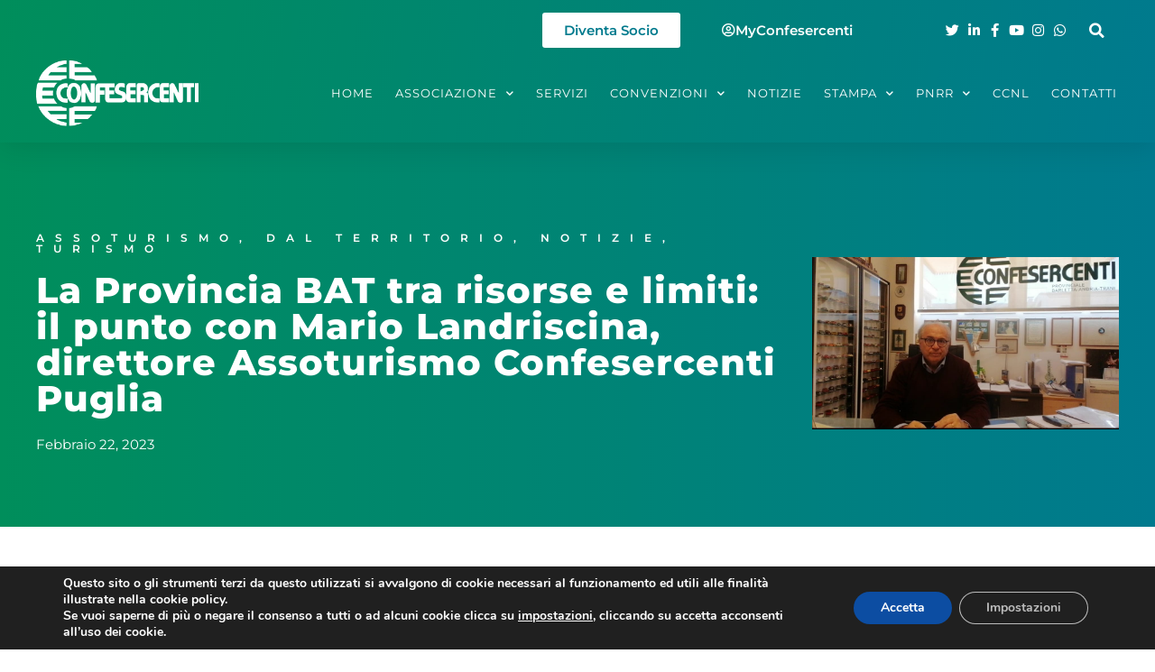

--- FILE ---
content_type: text/html; charset=UTF-8
request_url: https://www.confesercenti.it/blog/la-provincia-bat-tra-risorse-e-limiti-il-punto-con-mario-landriscina-direttore-assoturismo-confesercenti-puglia/
body_size: 23685
content:
<!doctype html>
<html lang="it-IT">
<head>
	<meta charset="UTF-8">
	<meta name="viewport" content="width=device-width, initial-scale=1">
	<link rel="profile" href="https://gmpg.org/xfn/11">
	<meta name='robots' content='index, follow, max-image-preview:large, max-snippet:-1, max-video-preview:-1' />

	<!-- This site is optimized with the Yoast SEO plugin v26.5 - https://yoast.com/wordpress/plugins/seo/ -->
	<title>Risorse e Limiti: intervista a Landriscina direttore Assoturismo</title>
	<meta name="description" content="Risorse e limiti: Intervista Landriscina: direttore Confesercenti Provinciale BAT, direttore Assoturismo e Manager del Distretto Urbano" />
	<link rel="canonical" href="https://www.confesercenti.it/blog/la-provincia-bat-tra-risorse-e-limiti-il-punto-con-mario-landriscina-direttore-assoturismo-confesercenti-puglia/" />
	<meta property="og:locale" content="it_IT" />
	<meta property="og:type" content="article" />
	<meta property="og:title" content="Risorse e Limiti: intervista a Landriscina direttore Assoturismo" />
	<meta property="og:description" content="Risorse e limiti: Intervista Landriscina: direttore Confesercenti Provinciale BAT, direttore Assoturismo e Manager del Distretto Urbano" />
	<meta property="og:url" content="https://www.confesercenti.it/blog/la-provincia-bat-tra-risorse-e-limiti-il-punto-con-mario-landriscina-direttore-assoturismo-confesercenti-puglia/" />
	<meta property="og:site_name" content="Confesercenti Nazionale" />
	<meta property="article:publisher" content="https://www.facebook.com/pagina.confesercenti/" />
	<meta property="article:published_time" content="2023-02-22T14:26:19+00:00" />
	<meta property="og:image" content="https://www.confesercenti.it/wp-content/uploads/2023/02/Confesercenti-BAT-Landriscina.jpg" />
	<meta property="og:image:width" content="1080" />
	<meta property="og:image:height" content="607" />
	<meta property="og:image:type" content="image/jpeg" />
	<meta name="author" content="Sala Stampa" />
	<meta name="twitter:card" content="summary_large_image" />
	<meta name="twitter:creator" content="@Confesercenti" />
	<meta name="twitter:site" content="@Confesercenti" />
	<meta name="twitter:label1" content="Scritto da" />
	<meta name="twitter:data1" content="Sala Stampa" />
	<meta name="twitter:label2" content="Tempo di lettura stimato" />
	<meta name="twitter:data2" content="5 minuti" />
	<script type="application/ld+json" class="yoast-schema-graph">{"@context":"https://schema.org","@graph":[{"@type":"Article","@id":"https://www.confesercenti.it/blog/la-provincia-bat-tra-risorse-e-limiti-il-punto-con-mario-landriscina-direttore-assoturismo-confesercenti-puglia/#article","isPartOf":{"@id":"https://www.confesercenti.it/blog/la-provincia-bat-tra-risorse-e-limiti-il-punto-con-mario-landriscina-direttore-assoturismo-confesercenti-puglia/"},"author":{"name":"Sala Stampa","@id":"https://www.confesercenti.it/#/schema/person/4b2abf43a4a69d649d31215d949ca375"},"headline":"La Provincia BAT tra risorse e limiti: il punto con Mario Landriscina, direttore Assoturismo Confesercenti Puglia","datePublished":"2023-02-22T14:26:19+00:00","mainEntityOfPage":{"@id":"https://www.confesercenti.it/blog/la-provincia-bat-tra-risorse-e-limiti-il-punto-con-mario-landriscina-direttore-assoturismo-confesercenti-puglia/"},"wordCount":852,"publisher":{"@id":"https://www.confesercenti.it/#organization"},"image":{"@id":"https://www.confesercenti.it/blog/la-provincia-bat-tra-risorse-e-limiti-il-punto-con-mario-landriscina-direttore-assoturismo-confesercenti-puglia/#primaryimage"},"thumbnailUrl":"https://www.confesercenti.it/wp-content/uploads/2023/02/Confesercenti-BAT-Landriscina.jpg","articleSection":["Assoturismo","Dal Territorio","Notizie","Turismo"],"inLanguage":"it-IT"},{"@type":"WebPage","@id":"https://www.confesercenti.it/blog/la-provincia-bat-tra-risorse-e-limiti-il-punto-con-mario-landriscina-direttore-assoturismo-confesercenti-puglia/","url":"https://www.confesercenti.it/blog/la-provincia-bat-tra-risorse-e-limiti-il-punto-con-mario-landriscina-direttore-assoturismo-confesercenti-puglia/","name":"Risorse e Limiti: intervista a Landriscina direttore Assoturismo","isPartOf":{"@id":"https://www.confesercenti.it/#website"},"primaryImageOfPage":{"@id":"https://www.confesercenti.it/blog/la-provincia-bat-tra-risorse-e-limiti-il-punto-con-mario-landriscina-direttore-assoturismo-confesercenti-puglia/#primaryimage"},"image":{"@id":"https://www.confesercenti.it/blog/la-provincia-bat-tra-risorse-e-limiti-il-punto-con-mario-landriscina-direttore-assoturismo-confesercenti-puglia/#primaryimage"},"thumbnailUrl":"https://www.confesercenti.it/wp-content/uploads/2023/02/Confesercenti-BAT-Landriscina.jpg","datePublished":"2023-02-22T14:26:19+00:00","description":"Risorse e limiti: Intervista Landriscina: direttore Confesercenti Provinciale BAT, direttore Assoturismo e Manager del Distretto Urbano","breadcrumb":{"@id":"https://www.confesercenti.it/blog/la-provincia-bat-tra-risorse-e-limiti-il-punto-con-mario-landriscina-direttore-assoturismo-confesercenti-puglia/#breadcrumb"},"inLanguage":"it-IT","potentialAction":[{"@type":"ReadAction","target":["https://www.confesercenti.it/blog/la-provincia-bat-tra-risorse-e-limiti-il-punto-con-mario-landriscina-direttore-assoturismo-confesercenti-puglia/"]}]},{"@type":"ImageObject","inLanguage":"it-IT","@id":"https://www.confesercenti.it/blog/la-provincia-bat-tra-risorse-e-limiti-il-punto-con-mario-landriscina-direttore-assoturismo-confesercenti-puglia/#primaryimage","url":"https://www.confesercenti.it/wp-content/uploads/2023/02/Confesercenti-BAT-Landriscina.jpg","contentUrl":"https://www.confesercenti.it/wp-content/uploads/2023/02/Confesercenti-BAT-Landriscina.jpg","width":1080,"height":607,"caption":"Turismo"},{"@type":"BreadcrumbList","@id":"https://www.confesercenti.it/blog/la-provincia-bat-tra-risorse-e-limiti-il-punto-con-mario-landriscina-direttore-assoturismo-confesercenti-puglia/#breadcrumb","itemListElement":[{"@type":"ListItem","position":1,"name":"Home","item":"https://www.confesercenti.it/"},{"@type":"ListItem","position":2,"name":"La Provincia BAT tra risorse e limiti: il punto con Mario Landriscina, direttore Assoturismo Confesercenti Puglia"}]},{"@type":"WebSite","@id":"https://www.confesercenti.it/#website","url":"https://www.confesercenti.it/","name":"Confesercenti Nazionale","description":"Confesercenti.it è il sito nazionale della Confesercenti.","publisher":{"@id":"https://www.confesercenti.it/#organization"},"potentialAction":[{"@type":"SearchAction","target":{"@type":"EntryPoint","urlTemplate":"https://www.confesercenti.it/?s={search_term_string}"},"query-input":{"@type":"PropertyValueSpecification","valueRequired":true,"valueName":"search_term_string"}}],"inLanguage":"it-IT"},{"@type":"Organization","@id":"https://www.confesercenti.it/#organization","name":"Confesercenti","url":"https://www.confesercenti.it/","logo":{"@type":"ImageObject","inLanguage":"it-IT","@id":"https://www.confesercenti.it/#/schema/logo/image/","url":"https://www.confesercenti.it/wp-content/uploads/2021/02/Logo-Confesercenti.jpg","contentUrl":"https://www.confesercenti.it/wp-content/uploads/2021/02/Logo-Confesercenti.jpg","width":355,"height":142,"caption":"Confesercenti"},"image":{"@id":"https://www.confesercenti.it/#/schema/logo/image/"},"sameAs":["https://www.facebook.com/pagina.confesercenti/","https://x.com/Confesercenti","https://www.linkedin.com/company/confesercenti-nazionale/"]},{"@type":"Person","@id":"https://www.confesercenti.it/#/schema/person/4b2abf43a4a69d649d31215d949ca375","name":"Sala Stampa","image":{"@type":"ImageObject","inLanguage":"it-IT","@id":"https://www.confesercenti.it/#/schema/person/image/","url":"https://secure.gravatar.com/avatar/44ea987dae6d6d82ef265703036051a2516804ae1bbdfe28277997a394501e2a?s=96&d=mm&r=g","contentUrl":"https://secure.gravatar.com/avatar/44ea987dae6d6d82ef265703036051a2516804ae1bbdfe28277997a394501e2a?s=96&d=mm&r=g","caption":"Sala Stampa"}}]}</script>
	<!-- / Yoast SEO plugin. -->


<link rel='dns-prefetch' href='//cdnjs.cloudflare.com' />
<link rel="alternate" type="application/rss+xml" title="Confesercenti Nazionale &raquo; Feed" href="https://www.confesercenti.it/feed/" />
<link rel="alternate" title="oEmbed (JSON)" type="application/json+oembed" href="https://www.confesercenti.it/wp-json/oembed/1.0/embed?url=https%3A%2F%2Fwww.confesercenti.it%2Fblog%2Fla-provincia-bat-tra-risorse-e-limiti-il-punto-con-mario-landriscina-direttore-assoturismo-confesercenti-puglia%2F" />
<link rel="alternate" title="oEmbed (XML)" type="text/xml+oembed" href="https://www.confesercenti.it/wp-json/oembed/1.0/embed?url=https%3A%2F%2Fwww.confesercenti.it%2Fblog%2Fla-provincia-bat-tra-risorse-e-limiti-il-punto-con-mario-landriscina-direttore-assoturismo-confesercenti-puglia%2F&#038;format=xml" />
<style id='wp-img-auto-sizes-contain-inline-css'>
img:is([sizes=auto i],[sizes^="auto," i]){contain-intrinsic-size:3000px 1500px}
/*# sourceURL=wp-img-auto-sizes-contain-inline-css */
</style>
<link rel='stylesheet' id='wp-block-library-css' href='https://www.confesercenti.it/wp-includes/css/dist/block-library/style.min.css?ver=6.9' media='all' />
<style id='global-styles-inline-css'>
:root{--wp--preset--aspect-ratio--square: 1;--wp--preset--aspect-ratio--4-3: 4/3;--wp--preset--aspect-ratio--3-4: 3/4;--wp--preset--aspect-ratio--3-2: 3/2;--wp--preset--aspect-ratio--2-3: 2/3;--wp--preset--aspect-ratio--16-9: 16/9;--wp--preset--aspect-ratio--9-16: 9/16;--wp--preset--color--black: #000000;--wp--preset--color--cyan-bluish-gray: #abb8c3;--wp--preset--color--white: #ffffff;--wp--preset--color--pale-pink: #f78da7;--wp--preset--color--vivid-red: #cf2e2e;--wp--preset--color--luminous-vivid-orange: #ff6900;--wp--preset--color--luminous-vivid-amber: #fcb900;--wp--preset--color--light-green-cyan: #7bdcb5;--wp--preset--color--vivid-green-cyan: #00d084;--wp--preset--color--pale-cyan-blue: #8ed1fc;--wp--preset--color--vivid-cyan-blue: #0693e3;--wp--preset--color--vivid-purple: #9b51e0;--wp--preset--gradient--vivid-cyan-blue-to-vivid-purple: linear-gradient(135deg,rgb(6,147,227) 0%,rgb(155,81,224) 100%);--wp--preset--gradient--light-green-cyan-to-vivid-green-cyan: linear-gradient(135deg,rgb(122,220,180) 0%,rgb(0,208,130) 100%);--wp--preset--gradient--luminous-vivid-amber-to-luminous-vivid-orange: linear-gradient(135deg,rgb(252,185,0) 0%,rgb(255,105,0) 100%);--wp--preset--gradient--luminous-vivid-orange-to-vivid-red: linear-gradient(135deg,rgb(255,105,0) 0%,rgb(207,46,46) 100%);--wp--preset--gradient--very-light-gray-to-cyan-bluish-gray: linear-gradient(135deg,rgb(238,238,238) 0%,rgb(169,184,195) 100%);--wp--preset--gradient--cool-to-warm-spectrum: linear-gradient(135deg,rgb(74,234,220) 0%,rgb(151,120,209) 20%,rgb(207,42,186) 40%,rgb(238,44,130) 60%,rgb(251,105,98) 80%,rgb(254,248,76) 100%);--wp--preset--gradient--blush-light-purple: linear-gradient(135deg,rgb(255,206,236) 0%,rgb(152,150,240) 100%);--wp--preset--gradient--blush-bordeaux: linear-gradient(135deg,rgb(254,205,165) 0%,rgb(254,45,45) 50%,rgb(107,0,62) 100%);--wp--preset--gradient--luminous-dusk: linear-gradient(135deg,rgb(255,203,112) 0%,rgb(199,81,192) 50%,rgb(65,88,208) 100%);--wp--preset--gradient--pale-ocean: linear-gradient(135deg,rgb(255,245,203) 0%,rgb(182,227,212) 50%,rgb(51,167,181) 100%);--wp--preset--gradient--electric-grass: linear-gradient(135deg,rgb(202,248,128) 0%,rgb(113,206,126) 100%);--wp--preset--gradient--midnight: linear-gradient(135deg,rgb(2,3,129) 0%,rgb(40,116,252) 100%);--wp--preset--font-size--small: 13px;--wp--preset--font-size--medium: 20px;--wp--preset--font-size--large: 36px;--wp--preset--font-size--x-large: 42px;--wp--preset--spacing--20: 0.44rem;--wp--preset--spacing--30: 0.67rem;--wp--preset--spacing--40: 1rem;--wp--preset--spacing--50: 1.5rem;--wp--preset--spacing--60: 2.25rem;--wp--preset--spacing--70: 3.38rem;--wp--preset--spacing--80: 5.06rem;--wp--preset--shadow--natural: 6px 6px 9px rgba(0, 0, 0, 0.2);--wp--preset--shadow--deep: 12px 12px 50px rgba(0, 0, 0, 0.4);--wp--preset--shadow--sharp: 6px 6px 0px rgba(0, 0, 0, 0.2);--wp--preset--shadow--outlined: 6px 6px 0px -3px rgb(255, 255, 255), 6px 6px rgb(0, 0, 0);--wp--preset--shadow--crisp: 6px 6px 0px rgb(0, 0, 0);}:root { --wp--style--global--content-size: 800px;--wp--style--global--wide-size: 1200px; }:where(body) { margin: 0; }.wp-site-blocks > .alignleft { float: left; margin-right: 2em; }.wp-site-blocks > .alignright { float: right; margin-left: 2em; }.wp-site-blocks > .aligncenter { justify-content: center; margin-left: auto; margin-right: auto; }:where(.wp-site-blocks) > * { margin-block-start: 24px; margin-block-end: 0; }:where(.wp-site-blocks) > :first-child { margin-block-start: 0; }:where(.wp-site-blocks) > :last-child { margin-block-end: 0; }:root { --wp--style--block-gap: 24px; }:root :where(.is-layout-flow) > :first-child{margin-block-start: 0;}:root :where(.is-layout-flow) > :last-child{margin-block-end: 0;}:root :where(.is-layout-flow) > *{margin-block-start: 24px;margin-block-end: 0;}:root :where(.is-layout-constrained) > :first-child{margin-block-start: 0;}:root :where(.is-layout-constrained) > :last-child{margin-block-end: 0;}:root :where(.is-layout-constrained) > *{margin-block-start: 24px;margin-block-end: 0;}:root :where(.is-layout-flex){gap: 24px;}:root :where(.is-layout-grid){gap: 24px;}.is-layout-flow > .alignleft{float: left;margin-inline-start: 0;margin-inline-end: 2em;}.is-layout-flow > .alignright{float: right;margin-inline-start: 2em;margin-inline-end: 0;}.is-layout-flow > .aligncenter{margin-left: auto !important;margin-right: auto !important;}.is-layout-constrained > .alignleft{float: left;margin-inline-start: 0;margin-inline-end: 2em;}.is-layout-constrained > .alignright{float: right;margin-inline-start: 2em;margin-inline-end: 0;}.is-layout-constrained > .aligncenter{margin-left: auto !important;margin-right: auto !important;}.is-layout-constrained > :where(:not(.alignleft):not(.alignright):not(.alignfull)){max-width: var(--wp--style--global--content-size);margin-left: auto !important;margin-right: auto !important;}.is-layout-constrained > .alignwide{max-width: var(--wp--style--global--wide-size);}body .is-layout-flex{display: flex;}.is-layout-flex{flex-wrap: wrap;align-items: center;}.is-layout-flex > :is(*, div){margin: 0;}body .is-layout-grid{display: grid;}.is-layout-grid > :is(*, div){margin: 0;}body{padding-top: 0px;padding-right: 0px;padding-bottom: 0px;padding-left: 0px;}a:where(:not(.wp-element-button)){text-decoration: underline;}:root :where(.wp-element-button, .wp-block-button__link){background-color: #32373c;border-width: 0;color: #fff;font-family: inherit;font-size: inherit;font-style: inherit;font-weight: inherit;letter-spacing: inherit;line-height: inherit;padding-top: calc(0.667em + 2px);padding-right: calc(1.333em + 2px);padding-bottom: calc(0.667em + 2px);padding-left: calc(1.333em + 2px);text-decoration: none;text-transform: inherit;}.has-black-color{color: var(--wp--preset--color--black) !important;}.has-cyan-bluish-gray-color{color: var(--wp--preset--color--cyan-bluish-gray) !important;}.has-white-color{color: var(--wp--preset--color--white) !important;}.has-pale-pink-color{color: var(--wp--preset--color--pale-pink) !important;}.has-vivid-red-color{color: var(--wp--preset--color--vivid-red) !important;}.has-luminous-vivid-orange-color{color: var(--wp--preset--color--luminous-vivid-orange) !important;}.has-luminous-vivid-amber-color{color: var(--wp--preset--color--luminous-vivid-amber) !important;}.has-light-green-cyan-color{color: var(--wp--preset--color--light-green-cyan) !important;}.has-vivid-green-cyan-color{color: var(--wp--preset--color--vivid-green-cyan) !important;}.has-pale-cyan-blue-color{color: var(--wp--preset--color--pale-cyan-blue) !important;}.has-vivid-cyan-blue-color{color: var(--wp--preset--color--vivid-cyan-blue) !important;}.has-vivid-purple-color{color: var(--wp--preset--color--vivid-purple) !important;}.has-black-background-color{background-color: var(--wp--preset--color--black) !important;}.has-cyan-bluish-gray-background-color{background-color: var(--wp--preset--color--cyan-bluish-gray) !important;}.has-white-background-color{background-color: var(--wp--preset--color--white) !important;}.has-pale-pink-background-color{background-color: var(--wp--preset--color--pale-pink) !important;}.has-vivid-red-background-color{background-color: var(--wp--preset--color--vivid-red) !important;}.has-luminous-vivid-orange-background-color{background-color: var(--wp--preset--color--luminous-vivid-orange) !important;}.has-luminous-vivid-amber-background-color{background-color: var(--wp--preset--color--luminous-vivid-amber) !important;}.has-light-green-cyan-background-color{background-color: var(--wp--preset--color--light-green-cyan) !important;}.has-vivid-green-cyan-background-color{background-color: var(--wp--preset--color--vivid-green-cyan) !important;}.has-pale-cyan-blue-background-color{background-color: var(--wp--preset--color--pale-cyan-blue) !important;}.has-vivid-cyan-blue-background-color{background-color: var(--wp--preset--color--vivid-cyan-blue) !important;}.has-vivid-purple-background-color{background-color: var(--wp--preset--color--vivid-purple) !important;}.has-black-border-color{border-color: var(--wp--preset--color--black) !important;}.has-cyan-bluish-gray-border-color{border-color: var(--wp--preset--color--cyan-bluish-gray) !important;}.has-white-border-color{border-color: var(--wp--preset--color--white) !important;}.has-pale-pink-border-color{border-color: var(--wp--preset--color--pale-pink) !important;}.has-vivid-red-border-color{border-color: var(--wp--preset--color--vivid-red) !important;}.has-luminous-vivid-orange-border-color{border-color: var(--wp--preset--color--luminous-vivid-orange) !important;}.has-luminous-vivid-amber-border-color{border-color: var(--wp--preset--color--luminous-vivid-amber) !important;}.has-light-green-cyan-border-color{border-color: var(--wp--preset--color--light-green-cyan) !important;}.has-vivid-green-cyan-border-color{border-color: var(--wp--preset--color--vivid-green-cyan) !important;}.has-pale-cyan-blue-border-color{border-color: var(--wp--preset--color--pale-cyan-blue) !important;}.has-vivid-cyan-blue-border-color{border-color: var(--wp--preset--color--vivid-cyan-blue) !important;}.has-vivid-purple-border-color{border-color: var(--wp--preset--color--vivid-purple) !important;}.has-vivid-cyan-blue-to-vivid-purple-gradient-background{background: var(--wp--preset--gradient--vivid-cyan-blue-to-vivid-purple) !important;}.has-light-green-cyan-to-vivid-green-cyan-gradient-background{background: var(--wp--preset--gradient--light-green-cyan-to-vivid-green-cyan) !important;}.has-luminous-vivid-amber-to-luminous-vivid-orange-gradient-background{background: var(--wp--preset--gradient--luminous-vivid-amber-to-luminous-vivid-orange) !important;}.has-luminous-vivid-orange-to-vivid-red-gradient-background{background: var(--wp--preset--gradient--luminous-vivid-orange-to-vivid-red) !important;}.has-very-light-gray-to-cyan-bluish-gray-gradient-background{background: var(--wp--preset--gradient--very-light-gray-to-cyan-bluish-gray) !important;}.has-cool-to-warm-spectrum-gradient-background{background: var(--wp--preset--gradient--cool-to-warm-spectrum) !important;}.has-blush-light-purple-gradient-background{background: var(--wp--preset--gradient--blush-light-purple) !important;}.has-blush-bordeaux-gradient-background{background: var(--wp--preset--gradient--blush-bordeaux) !important;}.has-luminous-dusk-gradient-background{background: var(--wp--preset--gradient--luminous-dusk) !important;}.has-pale-ocean-gradient-background{background: var(--wp--preset--gradient--pale-ocean) !important;}.has-electric-grass-gradient-background{background: var(--wp--preset--gradient--electric-grass) !important;}.has-midnight-gradient-background{background: var(--wp--preset--gradient--midnight) !important;}.has-small-font-size{font-size: var(--wp--preset--font-size--small) !important;}.has-medium-font-size{font-size: var(--wp--preset--font-size--medium) !important;}.has-large-font-size{font-size: var(--wp--preset--font-size--large) !important;}.has-x-large-font-size{font-size: var(--wp--preset--font-size--x-large) !important;}
:root :where(.wp-block-pullquote){font-size: 1.5em;line-height: 1.6;}
/*# sourceURL=global-styles-inline-css */
</style>
<link rel='stylesheet' id='bbp-default-css' href='https://www.confesercenti.it/wp-content/plugins/bbpress/templates/default/css/bbpress.min.css?ver=2.6.14' media='all' />
<link rel='stylesheet' id='Fontawesome_Css-css' href='//cdnjs.cloudflare.com/ajax/libs/font-awesome/6.4.2/css/all.min.css?ver=6.9' media='all' />
<link rel='stylesheet' id='hello-elementor-css' href='https://www.confesercenti.it/wp-content/themes/hello-elementor/assets/css/reset.css?ver=3.4.5' media='all' />
<link rel='stylesheet' id='hello-elementor-theme-style-css' href='https://www.confesercenti.it/wp-content/themes/hello-elementor/assets/css/theme.css?ver=3.4.5' media='all' />
<link rel='stylesheet' id='hello-elementor-header-footer-css' href='https://www.confesercenti.it/wp-content/themes/hello-elementor/assets/css/header-footer.css?ver=3.4.5' media='all' />
<link rel='stylesheet' id='elementor-frontend-css' href='https://www.confesercenti.it/wp-content/plugins/elementor/assets/css/frontend.min.css?ver=3.33.3' media='all' />
<link rel='stylesheet' id='widget-icon-list-css' href='https://www.confesercenti.it/wp-content/plugins/elementor/assets/css/widget-icon-list.min.css?ver=3.33.3' media='all' />
<link rel='stylesheet' id='widget-search-form-css' href='https://www.confesercenti.it/wp-content/plugins/elementor-pro/assets/css/widget-search-form.min.css?ver=3.33.2' media='all' />
<link rel='stylesheet' id='elementor-icons-shared-0-css' href='https://www.confesercenti.it/wp-content/plugins/elementor/assets/lib/font-awesome/css/fontawesome.min.css?ver=5.15.3' media='all' />
<link rel='stylesheet' id='elementor-icons-fa-solid-css' href='https://www.confesercenti.it/wp-content/plugins/elementor/assets/lib/font-awesome/css/solid.min.css?ver=5.15.3' media='all' />
<link rel='stylesheet' id='widget-image-css' href='https://www.confesercenti.it/wp-content/plugins/elementor/assets/css/widget-image.min.css?ver=3.33.3' media='all' />
<link rel='stylesheet' id='widget-nav-menu-css' href='https://www.confesercenti.it/wp-content/plugins/elementor-pro/assets/css/widget-nav-menu.min.css?ver=3.33.2' media='all' />
<link rel='stylesheet' id='e-sticky-css' href='https://www.confesercenti.it/wp-content/plugins/elementor-pro/assets/css/modules/sticky.min.css?ver=3.33.2' media='all' />
<link rel='stylesheet' id='widget-heading-css' href='https://www.confesercenti.it/wp-content/plugins/elementor/assets/css/widget-heading.min.css?ver=3.33.3' media='all' />
<link rel='stylesheet' id='widget-post-info-css' href='https://www.confesercenti.it/wp-content/plugins/elementor-pro/assets/css/widget-post-info.min.css?ver=3.33.2' media='all' />
<link rel='stylesheet' id='elementor-icons-fa-regular-css' href='https://www.confesercenti.it/wp-content/plugins/elementor/assets/lib/font-awesome/css/regular.min.css?ver=5.15.3' media='all' />
<link rel='stylesheet' id='widget-spacer-css' href='https://www.confesercenti.it/wp-content/plugins/elementor/assets/css/widget-spacer.min.css?ver=3.33.3' media='all' />
<link rel='stylesheet' id='widget-share-buttons-css' href='https://www.confesercenti.it/wp-content/plugins/elementor-pro/assets/css/widget-share-buttons.min.css?ver=3.33.2' media='all' />
<link rel='stylesheet' id='e-apple-webkit-css' href='https://www.confesercenti.it/wp-content/plugins/elementor/assets/css/conditionals/apple-webkit.min.css?ver=3.33.3' media='all' />
<link rel='stylesheet' id='elementor-icons-fa-brands-css' href='https://www.confesercenti.it/wp-content/plugins/elementor/assets/lib/font-awesome/css/brands.min.css?ver=5.15.3' media='all' />
<link rel='stylesheet' id='widget-post-navigation-css' href='https://www.confesercenti.it/wp-content/plugins/elementor-pro/assets/css/widget-post-navigation.min.css?ver=3.33.2' media='all' />
<link rel='stylesheet' id='elementor-icons-css' href='https://www.confesercenti.it/wp-content/plugins/elementor/assets/lib/eicons/css/elementor-icons.min.css?ver=5.44.0' media='all' />
<link rel='stylesheet' id='elementor-post-79243-css' href='https://www.confesercenti.it/wp-content/uploads/elementor/css/post-79243.css?ver=1764884924' media='all' />
<link rel='stylesheet' id='elementor-post-79276-css' href='https://www.confesercenti.it/wp-content/uploads/elementor/css/post-79276.css?ver=1764884924' media='all' />
<link rel='stylesheet' id='elementor-post-79278-css' href='https://www.confesercenti.it/wp-content/uploads/elementor/css/post-79278.css?ver=1764884924' media='all' />
<link rel='stylesheet' id='elementor-post-79366-css' href='https://www.confesercenti.it/wp-content/uploads/elementor/css/post-79366.css?ver=1764884924' media='all' />
<link rel='stylesheet' id='moove_gdpr_frontend-css' href='https://www.confesercenti.it/wp-content/plugins/gdpr-cookie-compliance/dist/styles/gdpr-main.css?ver=5.0.9' media='all' />
<style id='moove_gdpr_frontend-inline-css'>
#moove_gdpr_cookie_modal,#moove_gdpr_cookie_info_bar,.gdpr_cookie_settings_shortcode_content{font-family:&#039;Nunito&#039;,sans-serif}#moove_gdpr_save_popup_settings_button{background-color:#373737;color:#fff}#moove_gdpr_save_popup_settings_button:hover{background-color:#000}#moove_gdpr_cookie_info_bar .moove-gdpr-info-bar-container .moove-gdpr-info-bar-content a.mgbutton,#moove_gdpr_cookie_info_bar .moove-gdpr-info-bar-container .moove-gdpr-info-bar-content button.mgbutton{background-color:#0c4da2}#moove_gdpr_cookie_modal .moove-gdpr-modal-content .moove-gdpr-modal-footer-content .moove-gdpr-button-holder a.mgbutton,#moove_gdpr_cookie_modal .moove-gdpr-modal-content .moove-gdpr-modal-footer-content .moove-gdpr-button-holder button.mgbutton,.gdpr_cookie_settings_shortcode_content .gdpr-shr-button.button-green{background-color:#0c4da2;border-color:#0c4da2}#moove_gdpr_cookie_modal .moove-gdpr-modal-content .moove-gdpr-modal-footer-content .moove-gdpr-button-holder a.mgbutton:hover,#moove_gdpr_cookie_modal .moove-gdpr-modal-content .moove-gdpr-modal-footer-content .moove-gdpr-button-holder button.mgbutton:hover,.gdpr_cookie_settings_shortcode_content .gdpr-shr-button.button-green:hover{background-color:#fff;color:#0c4da2}#moove_gdpr_cookie_modal .moove-gdpr-modal-content .moove-gdpr-modal-close i,#moove_gdpr_cookie_modal .moove-gdpr-modal-content .moove-gdpr-modal-close span.gdpr-icon{background-color:#0c4da2;border:1px solid #0c4da2}#moove_gdpr_cookie_info_bar span.moove-gdpr-infobar-allow-all.focus-g,#moove_gdpr_cookie_info_bar span.moove-gdpr-infobar-allow-all:focus,#moove_gdpr_cookie_info_bar button.moove-gdpr-infobar-allow-all.focus-g,#moove_gdpr_cookie_info_bar button.moove-gdpr-infobar-allow-all:focus,#moove_gdpr_cookie_info_bar span.moove-gdpr-infobar-reject-btn.focus-g,#moove_gdpr_cookie_info_bar span.moove-gdpr-infobar-reject-btn:focus,#moove_gdpr_cookie_info_bar button.moove-gdpr-infobar-reject-btn.focus-g,#moove_gdpr_cookie_info_bar button.moove-gdpr-infobar-reject-btn:focus,#moove_gdpr_cookie_info_bar span.change-settings-button.focus-g,#moove_gdpr_cookie_info_bar span.change-settings-button:focus,#moove_gdpr_cookie_info_bar button.change-settings-button.focus-g,#moove_gdpr_cookie_info_bar button.change-settings-button:focus{-webkit-box-shadow:0 0 1px 3px #0c4da2;-moz-box-shadow:0 0 1px 3px #0c4da2;box-shadow:0 0 1px 3px #0c4da2}#moove_gdpr_cookie_modal .moove-gdpr-modal-content .moove-gdpr-modal-close i:hover,#moove_gdpr_cookie_modal .moove-gdpr-modal-content .moove-gdpr-modal-close span.gdpr-icon:hover,#moove_gdpr_cookie_info_bar span[data-href]>u.change-settings-button{color:#0c4da2}#moove_gdpr_cookie_modal .moove-gdpr-modal-content .moove-gdpr-modal-left-content #moove-gdpr-menu li.menu-item-selected a span.gdpr-icon,#moove_gdpr_cookie_modal .moove-gdpr-modal-content .moove-gdpr-modal-left-content #moove-gdpr-menu li.menu-item-selected button span.gdpr-icon{color:inherit}#moove_gdpr_cookie_modal .moove-gdpr-modal-content .moove-gdpr-modal-left-content #moove-gdpr-menu li a span.gdpr-icon,#moove_gdpr_cookie_modal .moove-gdpr-modal-content .moove-gdpr-modal-left-content #moove-gdpr-menu li button span.gdpr-icon{color:inherit}#moove_gdpr_cookie_modal .gdpr-acc-link{line-height:0;font-size:0;color:transparent;position:absolute}#moove_gdpr_cookie_modal .moove-gdpr-modal-content .moove-gdpr-modal-close:hover i,#moove_gdpr_cookie_modal .moove-gdpr-modal-content .moove-gdpr-modal-left-content #moove-gdpr-menu li a,#moove_gdpr_cookie_modal .moove-gdpr-modal-content .moove-gdpr-modal-left-content #moove-gdpr-menu li button,#moove_gdpr_cookie_modal .moove-gdpr-modal-content .moove-gdpr-modal-left-content #moove-gdpr-menu li button i,#moove_gdpr_cookie_modal .moove-gdpr-modal-content .moove-gdpr-modal-left-content #moove-gdpr-menu li a i,#moove_gdpr_cookie_modal .moove-gdpr-modal-content .moove-gdpr-tab-main .moove-gdpr-tab-main-content a:hover,#moove_gdpr_cookie_info_bar.moove-gdpr-dark-scheme .moove-gdpr-info-bar-container .moove-gdpr-info-bar-content a.mgbutton:hover,#moove_gdpr_cookie_info_bar.moove-gdpr-dark-scheme .moove-gdpr-info-bar-container .moove-gdpr-info-bar-content button.mgbutton:hover,#moove_gdpr_cookie_info_bar.moove-gdpr-dark-scheme .moove-gdpr-info-bar-container .moove-gdpr-info-bar-content a:hover,#moove_gdpr_cookie_info_bar.moove-gdpr-dark-scheme .moove-gdpr-info-bar-container .moove-gdpr-info-bar-content button:hover,#moove_gdpr_cookie_info_bar.moove-gdpr-dark-scheme .moove-gdpr-info-bar-container .moove-gdpr-info-bar-content span.change-settings-button:hover,#moove_gdpr_cookie_info_bar.moove-gdpr-dark-scheme .moove-gdpr-info-bar-container .moove-gdpr-info-bar-content button.change-settings-button:hover,#moove_gdpr_cookie_info_bar.moove-gdpr-dark-scheme .moove-gdpr-info-bar-container .moove-gdpr-info-bar-content u.change-settings-button:hover,#moove_gdpr_cookie_info_bar span[data-href]>u.change-settings-button,#moove_gdpr_cookie_info_bar.moove-gdpr-dark-scheme .moove-gdpr-info-bar-container .moove-gdpr-info-bar-content a.mgbutton.focus-g,#moove_gdpr_cookie_info_bar.moove-gdpr-dark-scheme .moove-gdpr-info-bar-container .moove-gdpr-info-bar-content button.mgbutton.focus-g,#moove_gdpr_cookie_info_bar.moove-gdpr-dark-scheme .moove-gdpr-info-bar-container .moove-gdpr-info-bar-content a.focus-g,#moove_gdpr_cookie_info_bar.moove-gdpr-dark-scheme .moove-gdpr-info-bar-container .moove-gdpr-info-bar-content button.focus-g,#moove_gdpr_cookie_info_bar.moove-gdpr-dark-scheme .moove-gdpr-info-bar-container .moove-gdpr-info-bar-content a.mgbutton:focus,#moove_gdpr_cookie_info_bar.moove-gdpr-dark-scheme .moove-gdpr-info-bar-container .moove-gdpr-info-bar-content button.mgbutton:focus,#moove_gdpr_cookie_info_bar.moove-gdpr-dark-scheme .moove-gdpr-info-bar-container .moove-gdpr-info-bar-content a:focus,#moove_gdpr_cookie_info_bar.moove-gdpr-dark-scheme .moove-gdpr-info-bar-container .moove-gdpr-info-bar-content button:focus,#moove_gdpr_cookie_info_bar.moove-gdpr-dark-scheme .moove-gdpr-info-bar-container .moove-gdpr-info-bar-content span.change-settings-button.focus-g,span.change-settings-button:focus,button.change-settings-button.focus-g,button.change-settings-button:focus,#moove_gdpr_cookie_info_bar.moove-gdpr-dark-scheme .moove-gdpr-info-bar-container .moove-gdpr-info-bar-content u.change-settings-button.focus-g,#moove_gdpr_cookie_info_bar.moove-gdpr-dark-scheme .moove-gdpr-info-bar-container .moove-gdpr-info-bar-content u.change-settings-button:focus{color:#0c4da2}#moove_gdpr_cookie_modal .moove-gdpr-branding.focus-g span,#moove_gdpr_cookie_modal .moove-gdpr-modal-content .moove-gdpr-tab-main a.focus-g,#moove_gdpr_cookie_modal .moove-gdpr-modal-content .moove-gdpr-tab-main .gdpr-cd-details-toggle.focus-g{color:#0c4da2}#moove_gdpr_cookie_modal.gdpr_lightbox-hide{display:none}#moove_gdpr_cookie_info_bar.gdpr-full-screen-infobar .moove-gdpr-info-bar-container .moove-gdpr-info-bar-content .moove-gdpr-cookie-notice p a{color:#0c4da2!important}
/*# sourceURL=moove_gdpr_frontend-inline-css */
</style>
<link rel='stylesheet' id='gdpr_cc_addon_frontend-css' href='https://www.confesercenti.it/wp-content/plugins/gdpr-cookie-compliance-addon/assets/css/gdpr_cc_addon.css?ver=3.5.2' media='all' />
<link rel='stylesheet' id='onepress-child-style_sass-css' href='https://www.confesercenti.it/wp-content/themes/hello-confesercenti-child-1.2.0/assets/sass/style.css?ver=6.9' media='all' />
<link rel='stylesheet' id='onepress-child-style-css' href='https://www.confesercenti.it/wp-content/themes/hello-confesercenti-child-1.2.0/style.css?ver=6.9' media='all' />
<link rel='stylesheet' id='bdt-uikit-css' href='https://www.confesercenti.it/wp-content/plugins/bdthemes-element-pack/assets/css/bdt-uikit.css?ver=3.21.7' media='all' />
<link rel='stylesheet' id='ep-helper-css' href='https://www.confesercenti.it/wp-content/plugins/bdthemes-element-pack/assets/css/ep-helper.css?ver=9.0.7' media='all' />
<link rel='stylesheet' id='elementor-gf-local-montserrat-css' href='https://www.confesercenti.it/wp-content/uploads/elementor/google-fonts/css/montserrat.css?ver=1745836927' media='all' />
<script src="https://www.confesercenti.it/wp-includes/js/jquery/jquery.min.js?ver=3.7.1" id="jquery-core-js"></script>
<script src="https://www.confesercenti.it/wp-includes/js/jquery/jquery-migrate.min.js?ver=3.4.1" id="jquery-migrate-js"></script>
<link rel="https://api.w.org/" href="https://www.confesercenti.it/wp-json/" /><link rel="alternate" title="JSON" type="application/json" href="https://www.confesercenti.it/wp-json/wp/v2/posts/98427" /><link rel="EditURI" type="application/rsd+xml" title="RSD" href="https://www.confesercenti.it/xmlrpc.php?rsd" />
<meta name="generator" content="WordPress 6.9" />
<link rel='shortlink' href='https://www.confesercenti.it/?p=98427' />
<meta name="generator" content="Elementor 3.33.3; features: additional_custom_breakpoints; settings: css_print_method-external, google_font-enabled, font_display-auto">
<!-- Matomo -->
<script>
  var _paq = window._paq = window._paq || [];
 
/*  require user cookie consent before storing and using any cookies */
_paq.push(['requireCookieConsent']);

 /* tracker methods like "setCustomDimension" should be called before "trackPageView" */
  _paq.push(['trackPageView']);
  _paq.push(['enableLinkTracking']);
  (function() {
    var u="//webanalytics.deeplab.it/";
    _paq.push(['setTrackerUrl', u+'matomo.php']);
    _paq.push(['setSiteId', '5']);
    var d=document, g=d.createElement('script'), s=d.getElementsByTagName('script')[0];
    g.async=true; g.src=u+'matomo.js'; s.parentNode.insertBefore(g,s);
  })();
</script>
<!-- End Matomo Code -->
			<style>
				.e-con.e-parent:nth-of-type(n+4):not(.e-lazyloaded):not(.e-no-lazyload),
				.e-con.e-parent:nth-of-type(n+4):not(.e-lazyloaded):not(.e-no-lazyload) * {
					background-image: none !important;
				}
				@media screen and (max-height: 1024px) {
					.e-con.e-parent:nth-of-type(n+3):not(.e-lazyloaded):not(.e-no-lazyload),
					.e-con.e-parent:nth-of-type(n+3):not(.e-lazyloaded):not(.e-no-lazyload) * {
						background-image: none !important;
					}
				}
				@media screen and (max-height: 640px) {
					.e-con.e-parent:nth-of-type(n+2):not(.e-lazyloaded):not(.e-no-lazyload),
					.e-con.e-parent:nth-of-type(n+2):not(.e-lazyloaded):not(.e-no-lazyload) * {
						background-image: none !important;
					}
				}
			</style>
			<link rel="icon" href="https://www.confesercenti.it/wp-content/uploads/2020/09/favicon.png" sizes="32x32" />
<link rel="icon" href="https://www.confesercenti.it/wp-content/uploads/2020/09/favicon.png" sizes="192x192" />
<link rel="apple-touch-icon" href="https://www.confesercenti.it/wp-content/uploads/2020/09/favicon.png" />
<meta name="msapplication-TileImage" content="https://www.confesercenti.it/wp-content/uploads/2020/09/favicon.png" />
</head>
<body class="wp-singular post-template-default single single-post postid-98427 single-format-standard wp-custom-logo wp-embed-responsive wp-theme-hello-elementor wp-child-theme-hello-confesercenti-child-120 hello-elementor-default elementor-default elementor-kit-79243 elementor-page-79366">


<script type="text/javascript" id="bbp-swap-no-js-body-class">
	document.body.className = document.body.className.replace( 'bbp-no-js', 'bbp-js' );
</script>


<a class="skip-link screen-reader-text" href="#content">Vai al contenuto</a>

		<header data-elementor-type="header" data-elementor-id="79276" class="elementor elementor-79276 elementor-location-header" data-elementor-settings="{&quot;element_pack_global_tooltip_width&quot;:{&quot;unit&quot;:&quot;px&quot;,&quot;size&quot;:&quot;&quot;,&quot;sizes&quot;:[]},&quot;element_pack_global_tooltip_width_tablet&quot;:{&quot;unit&quot;:&quot;px&quot;,&quot;size&quot;:&quot;&quot;,&quot;sizes&quot;:[]},&quot;element_pack_global_tooltip_width_mobile&quot;:{&quot;unit&quot;:&quot;px&quot;,&quot;size&quot;:&quot;&quot;,&quot;sizes&quot;:[]},&quot;element_pack_global_tooltip_padding&quot;:{&quot;unit&quot;:&quot;px&quot;,&quot;top&quot;:&quot;&quot;,&quot;right&quot;:&quot;&quot;,&quot;bottom&quot;:&quot;&quot;,&quot;left&quot;:&quot;&quot;,&quot;isLinked&quot;:true},&quot;element_pack_global_tooltip_padding_tablet&quot;:{&quot;unit&quot;:&quot;px&quot;,&quot;top&quot;:&quot;&quot;,&quot;right&quot;:&quot;&quot;,&quot;bottom&quot;:&quot;&quot;,&quot;left&quot;:&quot;&quot;,&quot;isLinked&quot;:true},&quot;element_pack_global_tooltip_padding_mobile&quot;:{&quot;unit&quot;:&quot;px&quot;,&quot;top&quot;:&quot;&quot;,&quot;right&quot;:&quot;&quot;,&quot;bottom&quot;:&quot;&quot;,&quot;left&quot;:&quot;&quot;,&quot;isLinked&quot;:true},&quot;element_pack_global_tooltip_border_radius&quot;:{&quot;unit&quot;:&quot;px&quot;,&quot;top&quot;:&quot;&quot;,&quot;right&quot;:&quot;&quot;,&quot;bottom&quot;:&quot;&quot;,&quot;left&quot;:&quot;&quot;,&quot;isLinked&quot;:true},&quot;element_pack_global_tooltip_border_radius_tablet&quot;:{&quot;unit&quot;:&quot;px&quot;,&quot;top&quot;:&quot;&quot;,&quot;right&quot;:&quot;&quot;,&quot;bottom&quot;:&quot;&quot;,&quot;left&quot;:&quot;&quot;,&quot;isLinked&quot;:true},&quot;element_pack_global_tooltip_border_radius_mobile&quot;:{&quot;unit&quot;:&quot;px&quot;,&quot;top&quot;:&quot;&quot;,&quot;right&quot;:&quot;&quot;,&quot;bottom&quot;:&quot;&quot;,&quot;left&quot;:&quot;&quot;,&quot;isLinked&quot;:true}}" data-elementor-post-type="elementor_library">
					<section class="elementor-section elementor-top-section elementor-element elementor-element-43c02beb elementor-section-full_width elementor-section-height-default elementor-section-height-default" data-id="43c02beb" data-element_type="section" id="header_pop" data-settings="{&quot;sticky&quot;:&quot;top&quot;,&quot;background_background&quot;:&quot;gradient&quot;,&quot;sticky_on&quot;:[&quot;desktop&quot;,&quot;tablet&quot;,&quot;mobile&quot;],&quot;sticky_offset&quot;:0,&quot;sticky_effects_offset&quot;:0,&quot;sticky_anchor_link_offset&quot;:0}">
						<div class="elementor-container elementor-column-gap-default">
					<div class="elementor-column elementor-col-100 elementor-top-column elementor-element elementor-element-5bcf77e4" data-id="5bcf77e4" data-element_type="column">
			<div class="elementor-widget-wrap elementor-element-populated">
						<section class="elementor-section elementor-inner-section elementor-element elementor-element-4e33da92 elementor-reverse-mobile elementor-hidden-phone elementor-section-boxed elementor-section-height-default elementor-section-height-default" data-id="4e33da92" data-element_type="section" data-settings="{&quot;background_background&quot;:&quot;classic&quot;}">
						<div class="elementor-container elementor-column-gap-default">
					<div class="elementor-column elementor-col-25 elementor-inner-column elementor-element elementor-element-c5ad157" data-id="c5ad157" data-element_type="column">
			<div class="elementor-widget-wrap elementor-element-populated">
						<div class="elementor-element elementor-element-77218ac elementor-align-right elementor-widget elementor-widget-button" data-id="77218ac" data-element_type="widget" data-widget_type="button.default">
				<div class="elementor-widget-container">
									<div class="elementor-button-wrapper">
					<a class="elementor-button elementor-button-link elementor-size-sm" href="https://iscrizioni.confesercenti.it/app/#!/subscription" target="_blank" id="socio-myconf-testata">
						<span class="elementor-button-content-wrapper">
									<span class="elementor-button-text">Diventa Socio</span>
					</span>
					</a>
				</div>
								</div>
				</div>
					</div>
		</div>
				<div class="elementor-column elementor-col-25 elementor-inner-column elementor-element elementor-element-7d5e244" data-id="7d5e244" data-element_type="column">
			<div class="elementor-widget-wrap elementor-element-populated">
						<div class="elementor-element elementor-element-18ce420 elementor-align-right elementor-widget elementor-widget-button" data-id="18ce420" data-element_type="widget" data-widget_type="button.default">
				<div class="elementor-widget-container">
									<div class="elementor-button-wrapper">
					<a class="elementor-button elementor-button-link elementor-size-sm" href="https://my.confesercenti.it/" target="_blank" id="accesso-myconf-testata">
						<span class="elementor-button-content-wrapper">
						<span class="elementor-button-icon">
				<i aria-hidden="true" class="far fa-user-circle"></i>			</span>
									<span class="elementor-button-text">MyConfesercenti</span>
					</span>
					</a>
				</div>
								</div>
				</div>
					</div>
		</div>
				<div class="elementor-column elementor-col-25 elementor-inner-column elementor-element elementor-element-399ea81d" data-id="399ea81d" data-element_type="column">
			<div class="elementor-widget-wrap elementor-element-populated">
						<div class="elementor-element elementor-element-135dfae0 elementor-icon-list--layout-inline elementor-align-right elementor-mobile-align-left elementor-list-item-link-full_width elementor-widget elementor-widget-icon-list" data-id="135dfae0" data-element_type="widget" data-widget_type="icon-list.default">
				<div class="elementor-widget-container">
							<ul class="elementor-icon-list-items elementor-inline-items">
							<li class="elementor-icon-list-item elementor-inline-item">
											<a href="https://twitter.com/Confesercenti" target="_blank">

												<span class="elementor-icon-list-icon">
							<i aria-hidden="true" class="fab fa-twitter"></i>						</span>
										<span class="elementor-icon-list-text"></span>
											</a>
									</li>
								<li class="elementor-icon-list-item elementor-inline-item">
											<a href="https://www.linkedin.com/company/confesercenti-nazionale/" target="_blank">

												<span class="elementor-icon-list-icon">
							<i aria-hidden="true" class="fab fa-linkedin-in"></i>						</span>
										<span class="elementor-icon-list-text"></span>
											</a>
									</li>
								<li class="elementor-icon-list-item elementor-inline-item">
											<a href="https://www.facebook.com/pagina.confesercenti/" target="_blank">

												<span class="elementor-icon-list-icon">
							<i aria-hidden="true" class="fab fa-facebook-f"></i>						</span>
										<span class="elementor-icon-list-text"></span>
											</a>
									</li>
								<li class="elementor-icon-list-item elementor-inline-item">
											<a href="https://www.youtube.com/channel/UCjh5s5FFRsvoHLpi2J7-IHQ" target="_blank">

												<span class="elementor-icon-list-icon">
							<i aria-hidden="true" class="fab fa-youtube"></i>						</span>
										<span class="elementor-icon-list-text"></span>
											</a>
									</li>
								<li class="elementor-icon-list-item elementor-inline-item">
											<a href="https://www.instagram.com/confesercenti/">

												<span class="elementor-icon-list-icon">
							<i aria-hidden="true" class="fab fa-instagram"></i>						</span>
										<span class="elementor-icon-list-text"></span>
											</a>
									</li>
								<li class="elementor-icon-list-item elementor-inline-item">
											<a href="https://whatsapp.com/channel/0029VaHd0JwGzzKTcHp5NV3z">

												<span class="elementor-icon-list-icon">
							<i aria-hidden="true" class="fab fa-whatsapp"></i>						</span>
										<span class="elementor-icon-list-text"></span>
											</a>
									</li>
						</ul>
						</div>
				</div>
					</div>
		</div>
				<div class="elementor-column elementor-col-25 elementor-inner-column elementor-element elementor-element-bf805a0" data-id="bf805a0" data-element_type="column">
			<div class="elementor-widget-wrap elementor-element-populated">
						<div class="elementor-element elementor-element-4216325 elementor-search-form--skin-full_screen casella-ricerca elementor-widget elementor-widget-search-form" data-id="4216325" data-element_type="widget" data-settings="{&quot;skin&quot;:&quot;full_screen&quot;}" data-widget_type="search-form.default">
				<div class="elementor-widget-container">
							<search role="search">
			<form class="elementor-search-form" action="https://www.confesercenti.it" method="get">
												<div class="elementor-search-form__toggle" role="button" tabindex="0" aria-label="Cerca">
					<i aria-hidden="true" class="fas fa-search"></i>				</div>
								<div class="elementor-search-form__container">
					<label class="elementor-screen-only" for="elementor-search-form-4216325">Cerca</label>

					
					<input id="elementor-search-form-4216325" placeholder="" class="elementor-search-form__input" type="search" name="s" value="">
					
					
										<div class="dialog-lightbox-close-button dialog-close-button" role="button" tabindex="0" aria-label="Chiudi questo box di ricerca.">
						<i aria-hidden="true" class="eicon-close"></i>					</div>
									</div>
			</form>
		</search>
						</div>
				</div>
					</div>
		</div>
					</div>
		</section>
				<section class="elementor-section elementor-inner-section elementor-element elementor-element-4cd78c2a elementor-hidden-mobile elementor-section-boxed elementor-section-height-default elementor-section-height-default" data-id="4cd78c2a" data-element_type="section" data-settings="{&quot;background_background&quot;:&quot;classic&quot;}">
						<div class="elementor-container elementor-column-gap-default">
					<div class="elementor-column elementor-col-50 elementor-inner-column elementor-element elementor-element-538b4356" data-id="538b4356" data-element_type="column">
			<div class="elementor-widget-wrap elementor-element-populated">
						<div class="elementor-element elementor-element-7c372fd1 elementor-widget elementor-widget-image" data-id="7c372fd1" data-element_type="widget" data-widget_type="image.default">
				<div class="elementor-widget-container">
																<a href="https://www.confesercenti.it">
							<img width="300" height="121" src="https://www.confesercenti.it/wp-content/uploads/2022/02/Confesercenti-1.png" class="attachment-full size-full wp-image-91438" alt="" />								</a>
															</div>
				</div>
					</div>
		</div>
				<div class="elementor-column elementor-col-50 elementor-inner-column elementor-element elementor-element-7c80accf" data-id="7c80accf" data-element_type="column">
			<div class="elementor-widget-wrap elementor-element-populated">
						<div class="elementor-element elementor-element-b0f0e9e elementor-nav-menu__align-end elementor-nav-menu--stretch elementor-nav-menu__text-align-center elementor-widget__width-initial elementor-nav-menu--dropdown-tablet elementor-nav-menu--toggle elementor-nav-menu--burger elementor-widget elementor-widget-nav-menu" data-id="b0f0e9e" data-element_type="widget" data-settings="{&quot;full_width&quot;:&quot;stretch&quot;,&quot;submenu_icon&quot;:{&quot;value&quot;:&quot;&lt;i class=\&quot;fas fa-chevron-down\&quot; aria-hidden=\&quot;true\&quot;&gt;&lt;\/i&gt;&quot;,&quot;library&quot;:&quot;fa-solid&quot;},&quot;layout&quot;:&quot;horizontal&quot;,&quot;toggle&quot;:&quot;burger&quot;}" data-widget_type="nav-menu.default">
				<div class="elementor-widget-container">
								<nav aria-label="Menu" class="elementor-nav-menu--main elementor-nav-menu__container elementor-nav-menu--layout-horizontal e--pointer-underline e--animation-fade">
				<ul id="menu-1-b0f0e9e" class="elementor-nav-menu"><li class="menu-item menu-item-type-custom menu-item-object-custom menu-item-home menu-item-21886"><a href="https://www.confesercenti.it/" class="elementor-item">HOME</a></li>
<li class="menu-item menu-item-type-custom menu-item-object-custom menu-item-has-children menu-item-21887"><a class="elementor-item">ASSOCIAZIONE</a>
<ul class="sub-menu elementor-nav-menu--dropdown">
	<li class="menu-item menu-item-type-post_type menu-item-object-page menu-item-21888"><a href="https://www.confesercenti.it/nazionale/" class="elementor-sub-item">Chi Siamo</a></li>
	<li class="menu-item menu-item-type-post_type menu-item-object-page menu-item-21889"><a href="https://www.confesercenti.it/organizzazione/" class="elementor-sub-item">Organizzazione</a></li>
	<li class="menu-item menu-item-type-post_type menu-item-object-page menu-item-21890"><a href="https://www.confesercenti.it/attivita/" class="elementor-sub-item">Attività</a></li>
	<li class="menu-item menu-item-type-post_type menu-item-object-page menu-item-21891"><a href="https://www.confesercenti.it/organi-statutari/" class="elementor-sub-item">Organi Statutari</a></li>
	<li class="menu-item menu-item-type-post_type menu-item-object-page menu-item-has-children menu-item-21892"><a href="https://www.confesercenti.it/categorie/" class="elementor-sub-item">Categorie</a>
	<ul class="sub-menu elementor-nav-menu--dropdown">
		<li class="menu-item menu-item-type-post_type menu-item-object-page menu-item-21893"><a href="https://www.confesercenti.it/categorie/turismo/" class="elementor-sub-item">Turismo</a></li>
		<li class="menu-item menu-item-type-post_type menu-item-object-page menu-item-51523"><a href="https://www.confesercenti.it/categorie/servizi/" class="elementor-sub-item">Servizi</a></li>
		<li class="menu-item menu-item-type-post_type menu-item-object-page menu-item-21896"><a href="https://www.confesercenti.it/categorie/commercio/" class="elementor-sub-item">Commercio</a></li>
		<li class="menu-item menu-item-type-post_type menu-item-object-page menu-item-21897"><a href="https://www.confesercenti.it/categorie/altre-aree/" class="elementor-sub-item">Altre aree</a></li>
	</ul>
</li>
	<li class="menu-item menu-item-type-post_type menu-item-object-page menu-item-79947"><a href="https://www.confesercenti.it/sedi-territoriali/" class="elementor-sub-item">Sedi territoriali</a></li>
	<li class="menu-item menu-item-type-post_type menu-item-object-page menu-item-21920"><a href="https://www.confesercenti.it/per-il-sistema/" class="elementor-sub-item">Per il sistema</a></li>
	<li class="menu-item menu-item-type-custom menu-item-object-custom menu-item-62295"><a target="_blank" href="https://iscrizioni.confesercenti.it/app/#!/subscription" class="elementor-sub-item elementor-item-anchor">Area Iscrizioni</a></li>
</ul>
</li>
<li class="menu-item menu-item-type-post_type menu-item-object-page menu-item-21922"><a href="https://www.confesercenti.it/servizi/" class="elementor-item">SERVIZI</a></li>
<li class="menu-item menu-item-type-custom menu-item-object-custom menu-item-has-children menu-item-83472"><a href="https://www.confesercenti.it/convenzioni/" class="elementor-item">CONVENZIONI</a>
<ul class="sub-menu elementor-nav-menu--dropdown">
	<li class="menu-item menu-item-type-custom menu-item-object-custom menu-item-112896"><a target="_blank" href="https://confesercentiacademy.it/" class="elementor-sub-item">Confesercenti Academy</a></li>
	<li class="menu-item menu-item-type-custom menu-item-object-custom menu-item-83473"><a target="_blank" href="https://www.hygeia.it/" class="elementor-sub-item">Hygeia</a></li>
	<li class="menu-item menu-item-type-post_type menu-item-object-page menu-item-92633"><a href="https://www.confesercenti.it/sace/" class="elementor-sub-item">Sace</a></li>
	<li class="menu-item menu-item-type-custom menu-item-object-custom menu-item-83474"><a target="_blank" href="https://www.confesercenti.it/convenzioni-trasporti/" class="elementor-sub-item">Trasporti</a></li>
</ul>
</li>
<li class="menu-item menu-item-type-taxonomy menu-item-object-category current-post-ancestor current-menu-parent current-post-parent menu-item-60101"><a href="https://www.confesercenti.it/blog/archivi/notizie/" class="elementor-item">NOTIZIE</a></li>
<li class="menu-item menu-item-type-custom menu-item-object-custom menu-item-has-children menu-item-21927"><a class="elementor-item">STAMPA</a>
<ul class="sub-menu elementor-nav-menu--dropdown">
	<li class="menu-item menu-item-type-taxonomy menu-item-object-category menu-item-41998"><a href="https://www.confesercenti.it/blog/archivi/comunicati-stampa/" class="elementor-sub-item">Comunicati Stampa</a></li>
	<li class="menu-item menu-item-type-taxonomy menu-item-object-category menu-item-67200"><a href="https://www.confesercenti.it/blog/archivi/area-studi/" class="elementor-sub-item">STUDI</a></li>
</ul>
</li>
<li class="menu-item menu-item-type-post_type menu-item-object-page menu-item-has-children menu-item-97390"><a href="https://www.confesercenti.it/pnrr/" class="elementor-item">PNRR</a>
<ul class="sub-menu elementor-nav-menu--dropdown">
	<li class="menu-item menu-item-type-post_type menu-item-object-page menu-item-102877"><a href="https://www.confesercenti.it/pnrr/" class="elementor-sub-item">PNRR</a></li>
	<li class="menu-item menu-item-type-post_type menu-item-object-page menu-item-102830"><a href="https://www.confesercenti.it/repowereu/" class="elementor-sub-item">REPowerEU</a></li>
</ul>
</li>
<li class="menu-item menu-item-type-post_type menu-item-object-page menu-item-106663"><a href="https://www.confesercenti.it/ccnl-2/" class="elementor-item">CCNL</a></li>
<li class="menu-item menu-item-type-post_type menu-item-object-page menu-item-42005"><a href="https://www.confesercenti.it/contatti/" class="elementor-item">CONTATTI</a></li>
</ul>			</nav>
					<div class="elementor-menu-toggle" role="button" tabindex="0" aria-label="Menu di commutazione" aria-expanded="false">
			<i aria-hidden="true" role="presentation" class="elementor-menu-toggle__icon--open eicon-menu-bar"></i><i aria-hidden="true" role="presentation" class="elementor-menu-toggle__icon--close eicon-close"></i>		</div>
					<nav class="elementor-nav-menu--dropdown elementor-nav-menu__container" aria-hidden="true">
				<ul id="menu-2-b0f0e9e" class="elementor-nav-menu"><li class="menu-item menu-item-type-custom menu-item-object-custom menu-item-home menu-item-21886"><a href="https://www.confesercenti.it/" class="elementor-item" tabindex="-1">HOME</a></li>
<li class="menu-item menu-item-type-custom menu-item-object-custom menu-item-has-children menu-item-21887"><a class="elementor-item" tabindex="-1">ASSOCIAZIONE</a>
<ul class="sub-menu elementor-nav-menu--dropdown">
	<li class="menu-item menu-item-type-post_type menu-item-object-page menu-item-21888"><a href="https://www.confesercenti.it/nazionale/" class="elementor-sub-item" tabindex="-1">Chi Siamo</a></li>
	<li class="menu-item menu-item-type-post_type menu-item-object-page menu-item-21889"><a href="https://www.confesercenti.it/organizzazione/" class="elementor-sub-item" tabindex="-1">Organizzazione</a></li>
	<li class="menu-item menu-item-type-post_type menu-item-object-page menu-item-21890"><a href="https://www.confesercenti.it/attivita/" class="elementor-sub-item" tabindex="-1">Attività</a></li>
	<li class="menu-item menu-item-type-post_type menu-item-object-page menu-item-21891"><a href="https://www.confesercenti.it/organi-statutari/" class="elementor-sub-item" tabindex="-1">Organi Statutari</a></li>
	<li class="menu-item menu-item-type-post_type menu-item-object-page menu-item-has-children menu-item-21892"><a href="https://www.confesercenti.it/categorie/" class="elementor-sub-item" tabindex="-1">Categorie</a>
	<ul class="sub-menu elementor-nav-menu--dropdown">
		<li class="menu-item menu-item-type-post_type menu-item-object-page menu-item-21893"><a href="https://www.confesercenti.it/categorie/turismo/" class="elementor-sub-item" tabindex="-1">Turismo</a></li>
		<li class="menu-item menu-item-type-post_type menu-item-object-page menu-item-51523"><a href="https://www.confesercenti.it/categorie/servizi/" class="elementor-sub-item" tabindex="-1">Servizi</a></li>
		<li class="menu-item menu-item-type-post_type menu-item-object-page menu-item-21896"><a href="https://www.confesercenti.it/categorie/commercio/" class="elementor-sub-item" tabindex="-1">Commercio</a></li>
		<li class="menu-item menu-item-type-post_type menu-item-object-page menu-item-21897"><a href="https://www.confesercenti.it/categorie/altre-aree/" class="elementor-sub-item" tabindex="-1">Altre aree</a></li>
	</ul>
</li>
	<li class="menu-item menu-item-type-post_type menu-item-object-page menu-item-79947"><a href="https://www.confesercenti.it/sedi-territoriali/" class="elementor-sub-item" tabindex="-1">Sedi territoriali</a></li>
	<li class="menu-item menu-item-type-post_type menu-item-object-page menu-item-21920"><a href="https://www.confesercenti.it/per-il-sistema/" class="elementor-sub-item" tabindex="-1">Per il sistema</a></li>
	<li class="menu-item menu-item-type-custom menu-item-object-custom menu-item-62295"><a target="_blank" href="https://iscrizioni.confesercenti.it/app/#!/subscription" class="elementor-sub-item elementor-item-anchor" tabindex="-1">Area Iscrizioni</a></li>
</ul>
</li>
<li class="menu-item menu-item-type-post_type menu-item-object-page menu-item-21922"><a href="https://www.confesercenti.it/servizi/" class="elementor-item" tabindex="-1">SERVIZI</a></li>
<li class="menu-item menu-item-type-custom menu-item-object-custom menu-item-has-children menu-item-83472"><a href="https://www.confesercenti.it/convenzioni/" class="elementor-item" tabindex="-1">CONVENZIONI</a>
<ul class="sub-menu elementor-nav-menu--dropdown">
	<li class="menu-item menu-item-type-custom menu-item-object-custom menu-item-112896"><a target="_blank" href="https://confesercentiacademy.it/" class="elementor-sub-item" tabindex="-1">Confesercenti Academy</a></li>
	<li class="menu-item menu-item-type-custom menu-item-object-custom menu-item-83473"><a target="_blank" href="https://www.hygeia.it/" class="elementor-sub-item" tabindex="-1">Hygeia</a></li>
	<li class="menu-item menu-item-type-post_type menu-item-object-page menu-item-92633"><a href="https://www.confesercenti.it/sace/" class="elementor-sub-item" tabindex="-1">Sace</a></li>
	<li class="menu-item menu-item-type-custom menu-item-object-custom menu-item-83474"><a target="_blank" href="https://www.confesercenti.it/convenzioni-trasporti/" class="elementor-sub-item" tabindex="-1">Trasporti</a></li>
</ul>
</li>
<li class="menu-item menu-item-type-taxonomy menu-item-object-category current-post-ancestor current-menu-parent current-post-parent menu-item-60101"><a href="https://www.confesercenti.it/blog/archivi/notizie/" class="elementor-item" tabindex="-1">NOTIZIE</a></li>
<li class="menu-item menu-item-type-custom menu-item-object-custom menu-item-has-children menu-item-21927"><a class="elementor-item" tabindex="-1">STAMPA</a>
<ul class="sub-menu elementor-nav-menu--dropdown">
	<li class="menu-item menu-item-type-taxonomy menu-item-object-category menu-item-41998"><a href="https://www.confesercenti.it/blog/archivi/comunicati-stampa/" class="elementor-sub-item" tabindex="-1">Comunicati Stampa</a></li>
	<li class="menu-item menu-item-type-taxonomy menu-item-object-category menu-item-67200"><a href="https://www.confesercenti.it/blog/archivi/area-studi/" class="elementor-sub-item" tabindex="-1">STUDI</a></li>
</ul>
</li>
<li class="menu-item menu-item-type-post_type menu-item-object-page menu-item-has-children menu-item-97390"><a href="https://www.confesercenti.it/pnrr/" class="elementor-item" tabindex="-1">PNRR</a>
<ul class="sub-menu elementor-nav-menu--dropdown">
	<li class="menu-item menu-item-type-post_type menu-item-object-page menu-item-102877"><a href="https://www.confesercenti.it/pnrr/" class="elementor-sub-item" tabindex="-1">PNRR</a></li>
	<li class="menu-item menu-item-type-post_type menu-item-object-page menu-item-102830"><a href="https://www.confesercenti.it/repowereu/" class="elementor-sub-item" tabindex="-1">REPowerEU</a></li>
</ul>
</li>
<li class="menu-item menu-item-type-post_type menu-item-object-page menu-item-106663"><a href="https://www.confesercenti.it/ccnl-2/" class="elementor-item" tabindex="-1">CCNL</a></li>
<li class="menu-item menu-item-type-post_type menu-item-object-page menu-item-42005"><a href="https://www.confesercenti.it/contatti/" class="elementor-item" tabindex="-1">CONTATTI</a></li>
</ul>			</nav>
						</div>
				</div>
					</div>
		</div>
					</div>
		</section>
				<section class="elementor-section elementor-inner-section elementor-element elementor-element-b4ec8f8 elementor-hidden-desktop elementor-hidden-tablet elementor-section-boxed elementor-section-height-default elementor-section-height-default" data-id="b4ec8f8" data-element_type="section" data-settings="{&quot;background_background&quot;:&quot;classic&quot;}">
						<div class="elementor-container elementor-column-gap-default">
					<div class="elementor-column elementor-col-33 elementor-inner-column elementor-element elementor-element-749e5d0" data-id="749e5d0" data-element_type="column">
			<div class="elementor-widget-wrap elementor-element-populated">
						<div class="elementor-element elementor-element-796fb37 elementor-widget elementor-widget-image" data-id="796fb37" data-element_type="widget" data-widget_type="image.default">
				<div class="elementor-widget-container">
																<a href="https://www.confesercenti.it">
							<img width="300" height="121" src="https://www.confesercenti.it/wp-content/uploads/2022/02/Confesercenti-1.png" class="attachment-full size-full wp-image-91438" alt="" />								</a>
															</div>
				</div>
					</div>
		</div>
				<div class="elementor-column elementor-col-33 elementor-inner-column elementor-element elementor-element-270e305" data-id="270e305" data-element_type="column">
			<div class="elementor-widget-wrap elementor-element-populated">
						<div class="elementor-element elementor-element-04ae34b elementor-nav-menu__align-end elementor-nav-menu--stretch elementor-nav-menu__text-align-center elementor-nav-menu--dropdown-tablet elementor-nav-menu--toggle elementor-nav-menu--burger elementor-widget elementor-widget-nav-menu" data-id="04ae34b" data-element_type="widget" data-settings="{&quot;full_width&quot;:&quot;stretch&quot;,&quot;submenu_icon&quot;:{&quot;value&quot;:&quot;&lt;i class=\&quot;fas fa-chevron-down\&quot; aria-hidden=\&quot;true\&quot;&gt;&lt;\/i&gt;&quot;,&quot;library&quot;:&quot;fa-solid&quot;},&quot;layout&quot;:&quot;horizontal&quot;,&quot;toggle&quot;:&quot;burger&quot;}" data-widget_type="nav-menu.default">
				<div class="elementor-widget-container">
								<nav aria-label="Menu" class="elementor-nav-menu--main elementor-nav-menu__container elementor-nav-menu--layout-horizontal e--pointer-underline e--animation-fade">
				<ul id="menu-1-04ae34b" class="elementor-nav-menu"><li class="menu-item menu-item-type-custom menu-item-object-custom menu-item-home menu-item-21886"><a href="https://www.confesercenti.it/" class="elementor-item">HOME</a></li>
<li class="menu-item menu-item-type-custom menu-item-object-custom menu-item-has-children menu-item-21887"><a class="elementor-item">ASSOCIAZIONE</a>
<ul class="sub-menu elementor-nav-menu--dropdown">
	<li class="menu-item menu-item-type-post_type menu-item-object-page menu-item-21888"><a href="https://www.confesercenti.it/nazionale/" class="elementor-sub-item">Chi Siamo</a></li>
	<li class="menu-item menu-item-type-post_type menu-item-object-page menu-item-21889"><a href="https://www.confesercenti.it/organizzazione/" class="elementor-sub-item">Organizzazione</a></li>
	<li class="menu-item menu-item-type-post_type menu-item-object-page menu-item-21890"><a href="https://www.confesercenti.it/attivita/" class="elementor-sub-item">Attività</a></li>
	<li class="menu-item menu-item-type-post_type menu-item-object-page menu-item-21891"><a href="https://www.confesercenti.it/organi-statutari/" class="elementor-sub-item">Organi Statutari</a></li>
	<li class="menu-item menu-item-type-post_type menu-item-object-page menu-item-has-children menu-item-21892"><a href="https://www.confesercenti.it/categorie/" class="elementor-sub-item">Categorie</a>
	<ul class="sub-menu elementor-nav-menu--dropdown">
		<li class="menu-item menu-item-type-post_type menu-item-object-page menu-item-21893"><a href="https://www.confesercenti.it/categorie/turismo/" class="elementor-sub-item">Turismo</a></li>
		<li class="menu-item menu-item-type-post_type menu-item-object-page menu-item-51523"><a href="https://www.confesercenti.it/categorie/servizi/" class="elementor-sub-item">Servizi</a></li>
		<li class="menu-item menu-item-type-post_type menu-item-object-page menu-item-21896"><a href="https://www.confesercenti.it/categorie/commercio/" class="elementor-sub-item">Commercio</a></li>
		<li class="menu-item menu-item-type-post_type menu-item-object-page menu-item-21897"><a href="https://www.confesercenti.it/categorie/altre-aree/" class="elementor-sub-item">Altre aree</a></li>
	</ul>
</li>
	<li class="menu-item menu-item-type-post_type menu-item-object-page menu-item-79947"><a href="https://www.confesercenti.it/sedi-territoriali/" class="elementor-sub-item">Sedi territoriali</a></li>
	<li class="menu-item menu-item-type-post_type menu-item-object-page menu-item-21920"><a href="https://www.confesercenti.it/per-il-sistema/" class="elementor-sub-item">Per il sistema</a></li>
	<li class="menu-item menu-item-type-custom menu-item-object-custom menu-item-62295"><a target="_blank" href="https://iscrizioni.confesercenti.it/app/#!/subscription" class="elementor-sub-item elementor-item-anchor">Area Iscrizioni</a></li>
</ul>
</li>
<li class="menu-item menu-item-type-post_type menu-item-object-page menu-item-21922"><a href="https://www.confesercenti.it/servizi/" class="elementor-item">SERVIZI</a></li>
<li class="menu-item menu-item-type-custom menu-item-object-custom menu-item-has-children menu-item-83472"><a href="https://www.confesercenti.it/convenzioni/" class="elementor-item">CONVENZIONI</a>
<ul class="sub-menu elementor-nav-menu--dropdown">
	<li class="menu-item menu-item-type-custom menu-item-object-custom menu-item-112896"><a target="_blank" href="https://confesercentiacademy.it/" class="elementor-sub-item">Confesercenti Academy</a></li>
	<li class="menu-item menu-item-type-custom menu-item-object-custom menu-item-83473"><a target="_blank" href="https://www.hygeia.it/" class="elementor-sub-item">Hygeia</a></li>
	<li class="menu-item menu-item-type-post_type menu-item-object-page menu-item-92633"><a href="https://www.confesercenti.it/sace/" class="elementor-sub-item">Sace</a></li>
	<li class="menu-item menu-item-type-custom menu-item-object-custom menu-item-83474"><a target="_blank" href="https://www.confesercenti.it/convenzioni-trasporti/" class="elementor-sub-item">Trasporti</a></li>
</ul>
</li>
<li class="menu-item menu-item-type-taxonomy menu-item-object-category current-post-ancestor current-menu-parent current-post-parent menu-item-60101"><a href="https://www.confesercenti.it/blog/archivi/notizie/" class="elementor-item">NOTIZIE</a></li>
<li class="menu-item menu-item-type-custom menu-item-object-custom menu-item-has-children menu-item-21927"><a class="elementor-item">STAMPA</a>
<ul class="sub-menu elementor-nav-menu--dropdown">
	<li class="menu-item menu-item-type-taxonomy menu-item-object-category menu-item-41998"><a href="https://www.confesercenti.it/blog/archivi/comunicati-stampa/" class="elementor-sub-item">Comunicati Stampa</a></li>
	<li class="menu-item menu-item-type-taxonomy menu-item-object-category menu-item-67200"><a href="https://www.confesercenti.it/blog/archivi/area-studi/" class="elementor-sub-item">STUDI</a></li>
</ul>
</li>
<li class="menu-item menu-item-type-post_type menu-item-object-page menu-item-has-children menu-item-97390"><a href="https://www.confesercenti.it/pnrr/" class="elementor-item">PNRR</a>
<ul class="sub-menu elementor-nav-menu--dropdown">
	<li class="menu-item menu-item-type-post_type menu-item-object-page menu-item-102877"><a href="https://www.confesercenti.it/pnrr/" class="elementor-sub-item">PNRR</a></li>
	<li class="menu-item menu-item-type-post_type menu-item-object-page menu-item-102830"><a href="https://www.confesercenti.it/repowereu/" class="elementor-sub-item">REPowerEU</a></li>
</ul>
</li>
<li class="menu-item menu-item-type-post_type menu-item-object-page menu-item-106663"><a href="https://www.confesercenti.it/ccnl-2/" class="elementor-item">CCNL</a></li>
<li class="menu-item menu-item-type-post_type menu-item-object-page menu-item-42005"><a href="https://www.confesercenti.it/contatti/" class="elementor-item">CONTATTI</a></li>
</ul>			</nav>
					<div class="elementor-menu-toggle" role="button" tabindex="0" aria-label="Menu di commutazione" aria-expanded="false">
			<i aria-hidden="true" role="presentation" class="elementor-menu-toggle__icon--open eicon-menu-bar"></i><i aria-hidden="true" role="presentation" class="elementor-menu-toggle__icon--close eicon-close"></i>		</div>
					<nav class="elementor-nav-menu--dropdown elementor-nav-menu__container" aria-hidden="true">
				<ul id="menu-2-04ae34b" class="elementor-nav-menu"><li class="menu-item menu-item-type-custom menu-item-object-custom menu-item-home menu-item-21886"><a href="https://www.confesercenti.it/" class="elementor-item" tabindex="-1">HOME</a></li>
<li class="menu-item menu-item-type-custom menu-item-object-custom menu-item-has-children menu-item-21887"><a class="elementor-item" tabindex="-1">ASSOCIAZIONE</a>
<ul class="sub-menu elementor-nav-menu--dropdown">
	<li class="menu-item menu-item-type-post_type menu-item-object-page menu-item-21888"><a href="https://www.confesercenti.it/nazionale/" class="elementor-sub-item" tabindex="-1">Chi Siamo</a></li>
	<li class="menu-item menu-item-type-post_type menu-item-object-page menu-item-21889"><a href="https://www.confesercenti.it/organizzazione/" class="elementor-sub-item" tabindex="-1">Organizzazione</a></li>
	<li class="menu-item menu-item-type-post_type menu-item-object-page menu-item-21890"><a href="https://www.confesercenti.it/attivita/" class="elementor-sub-item" tabindex="-1">Attività</a></li>
	<li class="menu-item menu-item-type-post_type menu-item-object-page menu-item-21891"><a href="https://www.confesercenti.it/organi-statutari/" class="elementor-sub-item" tabindex="-1">Organi Statutari</a></li>
	<li class="menu-item menu-item-type-post_type menu-item-object-page menu-item-has-children menu-item-21892"><a href="https://www.confesercenti.it/categorie/" class="elementor-sub-item" tabindex="-1">Categorie</a>
	<ul class="sub-menu elementor-nav-menu--dropdown">
		<li class="menu-item menu-item-type-post_type menu-item-object-page menu-item-21893"><a href="https://www.confesercenti.it/categorie/turismo/" class="elementor-sub-item" tabindex="-1">Turismo</a></li>
		<li class="menu-item menu-item-type-post_type menu-item-object-page menu-item-51523"><a href="https://www.confesercenti.it/categorie/servizi/" class="elementor-sub-item" tabindex="-1">Servizi</a></li>
		<li class="menu-item menu-item-type-post_type menu-item-object-page menu-item-21896"><a href="https://www.confesercenti.it/categorie/commercio/" class="elementor-sub-item" tabindex="-1">Commercio</a></li>
		<li class="menu-item menu-item-type-post_type menu-item-object-page menu-item-21897"><a href="https://www.confesercenti.it/categorie/altre-aree/" class="elementor-sub-item" tabindex="-1">Altre aree</a></li>
	</ul>
</li>
	<li class="menu-item menu-item-type-post_type menu-item-object-page menu-item-79947"><a href="https://www.confesercenti.it/sedi-territoriali/" class="elementor-sub-item" tabindex="-1">Sedi territoriali</a></li>
	<li class="menu-item menu-item-type-post_type menu-item-object-page menu-item-21920"><a href="https://www.confesercenti.it/per-il-sistema/" class="elementor-sub-item" tabindex="-1">Per il sistema</a></li>
	<li class="menu-item menu-item-type-custom menu-item-object-custom menu-item-62295"><a target="_blank" href="https://iscrizioni.confesercenti.it/app/#!/subscription" class="elementor-sub-item elementor-item-anchor" tabindex="-1">Area Iscrizioni</a></li>
</ul>
</li>
<li class="menu-item menu-item-type-post_type menu-item-object-page menu-item-21922"><a href="https://www.confesercenti.it/servizi/" class="elementor-item" tabindex="-1">SERVIZI</a></li>
<li class="menu-item menu-item-type-custom menu-item-object-custom menu-item-has-children menu-item-83472"><a href="https://www.confesercenti.it/convenzioni/" class="elementor-item" tabindex="-1">CONVENZIONI</a>
<ul class="sub-menu elementor-nav-menu--dropdown">
	<li class="menu-item menu-item-type-custom menu-item-object-custom menu-item-112896"><a target="_blank" href="https://confesercentiacademy.it/" class="elementor-sub-item" tabindex="-1">Confesercenti Academy</a></li>
	<li class="menu-item menu-item-type-custom menu-item-object-custom menu-item-83473"><a target="_blank" href="https://www.hygeia.it/" class="elementor-sub-item" tabindex="-1">Hygeia</a></li>
	<li class="menu-item menu-item-type-post_type menu-item-object-page menu-item-92633"><a href="https://www.confesercenti.it/sace/" class="elementor-sub-item" tabindex="-1">Sace</a></li>
	<li class="menu-item menu-item-type-custom menu-item-object-custom menu-item-83474"><a target="_blank" href="https://www.confesercenti.it/convenzioni-trasporti/" class="elementor-sub-item" tabindex="-1">Trasporti</a></li>
</ul>
</li>
<li class="menu-item menu-item-type-taxonomy menu-item-object-category current-post-ancestor current-menu-parent current-post-parent menu-item-60101"><a href="https://www.confesercenti.it/blog/archivi/notizie/" class="elementor-item" tabindex="-1">NOTIZIE</a></li>
<li class="menu-item menu-item-type-custom menu-item-object-custom menu-item-has-children menu-item-21927"><a class="elementor-item" tabindex="-1">STAMPA</a>
<ul class="sub-menu elementor-nav-menu--dropdown">
	<li class="menu-item menu-item-type-taxonomy menu-item-object-category menu-item-41998"><a href="https://www.confesercenti.it/blog/archivi/comunicati-stampa/" class="elementor-sub-item" tabindex="-1">Comunicati Stampa</a></li>
	<li class="menu-item menu-item-type-taxonomy menu-item-object-category menu-item-67200"><a href="https://www.confesercenti.it/blog/archivi/area-studi/" class="elementor-sub-item" tabindex="-1">STUDI</a></li>
</ul>
</li>
<li class="menu-item menu-item-type-post_type menu-item-object-page menu-item-has-children menu-item-97390"><a href="https://www.confesercenti.it/pnrr/" class="elementor-item" tabindex="-1">PNRR</a>
<ul class="sub-menu elementor-nav-menu--dropdown">
	<li class="menu-item menu-item-type-post_type menu-item-object-page menu-item-102877"><a href="https://www.confesercenti.it/pnrr/" class="elementor-sub-item" tabindex="-1">PNRR</a></li>
	<li class="menu-item menu-item-type-post_type menu-item-object-page menu-item-102830"><a href="https://www.confesercenti.it/repowereu/" class="elementor-sub-item" tabindex="-1">REPowerEU</a></li>
</ul>
</li>
<li class="menu-item menu-item-type-post_type menu-item-object-page menu-item-106663"><a href="https://www.confesercenti.it/ccnl-2/" class="elementor-item" tabindex="-1">CCNL</a></li>
<li class="menu-item menu-item-type-post_type menu-item-object-page menu-item-42005"><a href="https://www.confesercenti.it/contatti/" class="elementor-item" tabindex="-1">CONTATTI</a></li>
</ul>			</nav>
						</div>
				</div>
					</div>
		</div>
				<div class="elementor-column elementor-col-33 elementor-inner-column elementor-element elementor-element-eff3df9" data-id="eff3df9" data-element_type="column">
			<div class="elementor-widget-wrap elementor-element-populated">
						<div class="elementor-element elementor-element-f9f0eab elementor-search-form--skin-full_screen casella-ricerca elementor-widget elementor-widget-search-form" data-id="f9f0eab" data-element_type="widget" data-settings="{&quot;skin&quot;:&quot;full_screen&quot;}" data-widget_type="search-form.default">
				<div class="elementor-widget-container">
							<search role="search">
			<form class="elementor-search-form" action="https://www.confesercenti.it" method="get">
												<div class="elementor-search-form__toggle" role="button" tabindex="0" aria-label="Cerca">
					<i aria-hidden="true" class="fas fa-search"></i>				</div>
								<div class="elementor-search-form__container">
					<label class="elementor-screen-only" for="elementor-search-form-f9f0eab">Cerca</label>

					
					<input id="elementor-search-form-f9f0eab" placeholder="" class="elementor-search-form__input" type="search" name="s" value="">
					
					
										<div class="dialog-lightbox-close-button dialog-close-button" role="button" tabindex="0" aria-label="Chiudi questo box di ricerca.">
						<i aria-hidden="true" class="eicon-close"></i>					</div>
									</div>
			</form>
		</search>
						</div>
				</div>
					</div>
		</div>
					</div>
		</section>
					</div>
		</div>
					</div>
		</section>
				</header>
				<div data-elementor-type="single-post" data-elementor-id="79366" class="elementor elementor-79366 elementor-location-single post-98427 post type-post status-publish format-standard has-post-thumbnail hentry category-assoturismo category-dal-territorio category-notizie category-turismo" data-elementor-settings="{&quot;element_pack_global_tooltip_width&quot;:{&quot;unit&quot;:&quot;px&quot;,&quot;size&quot;:&quot;&quot;,&quot;sizes&quot;:[]},&quot;element_pack_global_tooltip_width_tablet&quot;:{&quot;unit&quot;:&quot;px&quot;,&quot;size&quot;:&quot;&quot;,&quot;sizes&quot;:[]},&quot;element_pack_global_tooltip_width_mobile&quot;:{&quot;unit&quot;:&quot;px&quot;,&quot;size&quot;:&quot;&quot;,&quot;sizes&quot;:[]},&quot;element_pack_global_tooltip_padding&quot;:{&quot;unit&quot;:&quot;px&quot;,&quot;top&quot;:&quot;&quot;,&quot;right&quot;:&quot;&quot;,&quot;bottom&quot;:&quot;&quot;,&quot;left&quot;:&quot;&quot;,&quot;isLinked&quot;:true},&quot;element_pack_global_tooltip_padding_tablet&quot;:{&quot;unit&quot;:&quot;px&quot;,&quot;top&quot;:&quot;&quot;,&quot;right&quot;:&quot;&quot;,&quot;bottom&quot;:&quot;&quot;,&quot;left&quot;:&quot;&quot;,&quot;isLinked&quot;:true},&quot;element_pack_global_tooltip_padding_mobile&quot;:{&quot;unit&quot;:&quot;px&quot;,&quot;top&quot;:&quot;&quot;,&quot;right&quot;:&quot;&quot;,&quot;bottom&quot;:&quot;&quot;,&quot;left&quot;:&quot;&quot;,&quot;isLinked&quot;:true},&quot;element_pack_global_tooltip_border_radius&quot;:{&quot;unit&quot;:&quot;px&quot;,&quot;top&quot;:&quot;&quot;,&quot;right&quot;:&quot;&quot;,&quot;bottom&quot;:&quot;&quot;,&quot;left&quot;:&quot;&quot;,&quot;isLinked&quot;:true},&quot;element_pack_global_tooltip_border_radius_tablet&quot;:{&quot;unit&quot;:&quot;px&quot;,&quot;top&quot;:&quot;&quot;,&quot;right&quot;:&quot;&quot;,&quot;bottom&quot;:&quot;&quot;,&quot;left&quot;:&quot;&quot;,&quot;isLinked&quot;:true},&quot;element_pack_global_tooltip_border_radius_mobile&quot;:{&quot;unit&quot;:&quot;px&quot;,&quot;top&quot;:&quot;&quot;,&quot;right&quot;:&quot;&quot;,&quot;bottom&quot;:&quot;&quot;,&quot;left&quot;:&quot;&quot;,&quot;isLinked&quot;:true}}" data-elementor-post-type="elementor_library">
					<section class="elementor-section elementor-top-section elementor-element elementor-element-472af2c7 elementor-section-content-middle elementor-reverse-mobile elementor-section-boxed elementor-section-height-default elementor-section-height-default" data-id="472af2c7" data-element_type="section" data-settings="{&quot;background_background&quot;:&quot;gradient&quot;}">
						<div class="elementor-container elementor-column-gap-no">
					<div class="elementor-column elementor-col-50 elementor-top-column elementor-element elementor-element-b7633c0" data-id="b7633c0" data-element_type="column">
			<div class="elementor-widget-wrap elementor-element-populated">
						<div class="elementor-element elementor-element-534c0af3 elementor-widget elementor-widget-heading" data-id="534c0af3" data-element_type="widget" data-widget_type="heading.default">
				<div class="elementor-widget-container">
					<h5 class="elementor-heading-title elementor-size-default"><a href="https://www.confesercenti.it/blog/archivi/turismo/assoturismo/" rel="tag">Assoturismo</a>, <a href="https://www.confesercenti.it/blog/archivi/dal-territorio/" rel="tag">Dal Territorio</a>, <a href="https://www.confesercenti.it/blog/archivi/notizie/" rel="tag">Notizie</a>, <a href="https://www.confesercenti.it/blog/archivi/turismo/" rel="tag">Turismo</a></h5>				</div>
				</div>
				<div class="elementor-element elementor-element-4f678ea elementor-widget elementor-widget-theme-post-title elementor-page-title elementor-widget-heading" data-id="4f678ea" data-element_type="widget" data-widget_type="theme-post-title.default">
				<div class="elementor-widget-container">
					<h1 class="elementor-heading-title elementor-size-default">La Provincia BAT tra risorse e limiti: il punto con Mario Landriscina, direttore Assoturismo Confesercenti Puglia</h1>				</div>
				</div>
				<div class="elementor-element elementor-element-374ad43 elementor-widget elementor-widget-post-info" data-id="374ad43" data-element_type="widget" data-widget_type="post-info.default">
				<div class="elementor-widget-container">
							<ul class="elementor-inline-items elementor-icon-list-items elementor-post-info">
								<li class="elementor-icon-list-item elementor-repeater-item-6997ffd elementor-inline-item" itemprop="datePublished">
						<a href="https://www.confesercenti.it/blog/2023/02/22/">
														<span class="elementor-icon-list-text elementor-post-info__item elementor-post-info__item--type-date">
										<time>Febbraio 22, 2023</time>					</span>
									</a>
				</li>
				</ul>
						</div>
				</div>
					</div>
		</div>
				<div class="elementor-column elementor-col-50 elementor-top-column elementor-element elementor-element-b4d911e" data-id="b4d911e" data-element_type="column">
			<div class="elementor-widget-wrap elementor-element-populated">
						<div class="elementor-element elementor-element-e5d6107 elementor-widget elementor-widget-theme-post-featured-image elementor-widget-image" data-id="e5d6107" data-element_type="widget" data-widget_type="theme-post-featured-image.default">
				<div class="elementor-widget-container">
															<img fetchpriority="high" width="1080" height="607" src="https://www.confesercenti.it/wp-content/uploads/2023/02/Confesercenti-BAT-Landriscina.jpg" class="attachment-full size-full wp-image-98428" alt="Turismo" srcset="https://www.confesercenti.it/wp-content/uploads/2023/02/Confesercenti-BAT-Landriscina.jpg 1080w, https://www.confesercenti.it/wp-content/uploads/2023/02/Confesercenti-BAT-Landriscina-300x169.jpg 300w, https://www.confesercenti.it/wp-content/uploads/2023/02/Confesercenti-BAT-Landriscina-1024x576.jpg 1024w, https://www.confesercenti.it/wp-content/uploads/2023/02/Confesercenti-BAT-Landriscina-768x432.jpg 768w" sizes="(max-width: 1080px) 100vw, 1080px" />															</div>
				</div>
					</div>
		</div>
					</div>
		</section>
				<section class="elementor-section elementor-top-section elementor-element elementor-element-3acd21a elementor-section-content-middle elementor-reverse-mobile elementor-section-boxed elementor-section-height-default elementor-section-height-default" data-id="3acd21a" data-element_type="section">
						<div class="elementor-container elementor-column-gap-default">
					<div class="elementor-column elementor-col-100 elementor-top-column elementor-element elementor-element-a2744f1" data-id="a2744f1" data-element_type="column">
			<div class="elementor-widget-wrap elementor-element-populated">
						<div class="elementor-element elementor-element-c82a24d elementor-widget elementor-widget-theme-post-content" data-id="c82a24d" data-element_type="widget" data-widget_type="theme-post-content.default">
				<div class="elementor-widget-container">
					<h4 style="text-align: center;">Il Direttore Landriscina: &#8220;Purtroppo i numeri relegano la zona della Puglia Imperiale agli ultimi posti dello sviluppo commerciale-imprenditoriale-turistico della nostra regione&#8221;</h4>
<p><span id="more-98427"></span></p>
<p style="text-align: justify;">Intervista a Mario Landriscina, direttore <a href="http://www.confesercentibat.it">Confesercenti Provinciale BA</a>T, direttore Assoturismo Confesercenti Puglia e Manager del Distretto Urbano del commercio di Trani.</p>
<p style="text-align: justify;">Abbiamo trascorso alcuni anni difficili a causa della pandemia, adesso qual è la situazione nella Bat?<br />
«Anche nella Bat la pandemia si è fatta sentire. Siamo però riusciti come associazione di categoria ad affrontare gli anni più difficili con professionalità lavorando tantissimo a stretto contatto con la Prefettura ed evitando così possibili rivolte di alcuni gruppi di manifestanti sotto i Comuni come ad esempio a Barletta. Il periodo post covid è passato con non poche difficoltà. Il comparto del turismo ha quasi recuperato in toto specie nel settore alberghiero e dei pubblici esercizi che preannunciano una prossima estate positiva».</p>
<p style="text-align: justify;">Quanto è importante, secondo lei, fare rete e sviluppare una crescita di gruppo utile nei periodi di festa fra tutti i commercianti?<br />
«Fare rete è importantissimo e non solo nei periodi di festa. La verità è che le regioni del sud Italia scontano un vero e proprio handicap culturale quando si parla di fare sistema e di consorziarsi per crescere e risolvere insieme anche le problematiche derivanti dalle vicissitudini imprenditoriali. Stiamo cercando di attuarlo nel mondo della micro impresa che meno recepisce. Si deve insistere perché il futuro è questo e bisogna convincersene. I Distretti Urbani del commercio già partiti a Trani e a breve anche ad Andria rappresentano un primo tentativo di creare una rete fra le imprese commerciali e turistiche ed un partenariato pubblico-privato avendo così una governance condivisa con l&#8217;amministrazione comunale».</p>
<p style="text-align: justify;">Trani è da sempre considerata una perla nel panorama del turismo pugliese, città elegante e suggestiva, quale futuro si immagina per le strutture alberghiere?<br />
«Il futuro delle strutture alberghiere dipende esclusivamente dai servizi che una città può offrire. Non basta nel caso di Trani essere elegante e suggestiva se poi la vivibilità della città diventa insostenibile perché mancano i parcheggi e un piano del traffico e un piano strategico del turismo. La città deve assumere un ruolo guida con gli altri comuni della provincia per contare maggiormente in ambito regionale. Purtroppo, nonostante la crescita degli ultimi anni, gli ultimi dati relegano la zona della cosiddetta Puglia Imperiale agli ultimi posti dello sviluppo commerciale imprenditoriale turistico della nostra regione a differenza del livello raggiunto dal Salento, dalla Valle D&#8217;Itria e dal Gargano. Livello che si raggiunge facendo rete e insieme alle Amministrazioni promuovendo l&#8217;identità del nostro territorio composto da città d&#8217;arte, di mare, siti archeologici e oasi naturalistiche che ci permettono di puntare anche sulla destagionalizzazione nel periodo invernale».</p>
<p style="text-align: justify;">Il settore dell&#8217;enogastronomia viaggia sempre più veloce e nonostante il fermo dovuto alla pandemia, sembra essersi ripreso completamente, ma mancano figure specializzate, quanto conta sensibilizzare ad una formazione in Puglia?<br />
«Il settore agroalimentare funziona perché a livello nazionale tira il made in Italy. In Puglia in particolare si punta sui prodotti tipici e sulle figure di settore specializzate che sono in aumento. A Trani, ad esempio, ci sono diversi chef stellati. A mancare sono le figure intermedie che a fronte di stipendi non adeguati alle competenze spingono i giovani ad accontentarsi del reddito di cittadinanza o a spostarsi in altre città del nord per fare le cosiddette stagioni. La filiera del turismo ha bisogno di una formazione particolare che si sta sviluppando grazie agli Istituti Tecnici Superiori e alle Università. Confesercenti Puglia, per tutte le sue province compresa la Bat, ha raggiunto una intesa con l&#8217;Ateneo barese e presto partiranno dei corsi per gli imprenditori del territorio. A mio avviso oggi servirebbe mettere a regime il mondo del lavoro con le realtà imprenditoriali, sviluppando incentivi alle imprese per garantire assunzioni. Sarebbe preferibile un credito d&#8217;imposta rispetto al reddito di cittadinanza».</p>
<p style="text-align: justify;">Come immagina il futuro delle PMI pugliesi dal 2023 in poi?<br />
«Dipende molto dallo sviluppo della filiera del turismo che è costretta a registrare battute di arresto a causa della guerra in Ucraina e ai costi energetici e canoni di locazione sempre più considerevoli che mettono in seria difficoltà le imprese. A questi si aggiunge anche la Tari. A Trani e in altri comuni nonostante punte elevate di raccolta differenziata non si riescono a ridurre le bollette specie per le imprese. Il futuro delle PMI lo vedo in chiaroscuro. Più roseo per le imprese che si occupano di turismo visto che la Puglia è meta ambita per le vacanze, meno per le attività commerciali. Dovremmo cominciare invece a sviluppare maggiormente i settori primari e secondari come l&#8217;agricoltura e l&#8217;elettromeccanica in maniera tale che in periodi di crisi un settore possa sopperire all&#8217;altro. Nelle città del territorio della Bat caratterizzate da un grosso sviluppo del settore del TAC &#8211; Tessile Abbigliamento Calzaturiero, una volta andato in crisi, è stato molto complesso riconvertire l&#8217;economia del territorio attraverso investimenti in altri settori come il turismo e servizi e una integrazione del settore tradizionale attraverso politiche di innovazione tecnologiche e digitali».</p>
<p><a href="https://www.confesercenti.it/blog/archivi/dal-territorio/">Leggi le altre notizie Confesercenti dal territorio</a></p>
				</div>
				</div>
				<div class="elementor-element elementor-element-aabae16 elementor-widget elementor-widget-spacer" data-id="aabae16" data-element_type="widget" data-widget_type="spacer.default">
				<div class="elementor-widget-container">
							<div class="elementor-spacer">
			<div class="elementor-spacer-inner"></div>
		</div>
						</div>
				</div>
				<div class="elementor-element elementor-element-aca904f elementor-widget elementor-widget-heading" data-id="aca904f" data-element_type="widget" data-widget_type="heading.default">
				<div class="elementor-widget-container">
					<h5 class="elementor-heading-title elementor-size-default">Condividi</h5>				</div>
				</div>
				<div class="elementor-element elementor-element-f3f11a9 elementor-share-buttons--view-icon elementor-share-buttons--skin-minimal elementor-share-buttons--shape-circle elementor-share-buttons--color-custom elementor-grid-0 elementor-widget elementor-widget-share-buttons" data-id="f3f11a9" data-element_type="widget" data-widget_type="share-buttons.default">
				<div class="elementor-widget-container">
							<div class="elementor-grid" role="list">
								<div class="elementor-grid-item" role="listitem">
						<div class="elementor-share-btn elementor-share-btn_facebook" role="button" tabindex="0" aria-label="Condividi su facebook">
															<span class="elementor-share-btn__icon">
								<i class="fab fa-facebook" aria-hidden="true"></i>							</span>
																				</div>
					</div>
									<div class="elementor-grid-item" role="listitem">
						<div class="elementor-share-btn elementor-share-btn_twitter" role="button" tabindex="0" aria-label="Condividi su twitter">
															<span class="elementor-share-btn__icon">
								<i class="fab fa-twitter" aria-hidden="true"></i>							</span>
																				</div>
					</div>
									<div class="elementor-grid-item" role="listitem">
						<div class="elementor-share-btn elementor-share-btn_linkedin" role="button" tabindex="0" aria-label="Condividi su linkedin">
															<span class="elementor-share-btn__icon">
								<i class="fab fa-linkedin" aria-hidden="true"></i>							</span>
																				</div>
					</div>
									<div class="elementor-grid-item" role="listitem">
						<div class="elementor-share-btn elementor-share-btn_pinterest" role="button" tabindex="0" aria-label="Condividi su pinterest">
															<span class="elementor-share-btn__icon">
								<i class="fab fa-pinterest" aria-hidden="true"></i>							</span>
																				</div>
					</div>
									<div class="elementor-grid-item" role="listitem">
						<div class="elementor-share-btn elementor-share-btn_telegram" role="button" tabindex="0" aria-label="Condividi su telegram">
															<span class="elementor-share-btn__icon">
								<i class="fab fa-telegram" aria-hidden="true"></i>							</span>
																				</div>
					</div>
									<div class="elementor-grid-item" role="listitem">
						<div class="elementor-share-btn elementor-share-btn_email" role="button" tabindex="0" aria-label="Condividi su email">
															<span class="elementor-share-btn__icon">
								<i class="fas fa-envelope" aria-hidden="true"></i>							</span>
																				</div>
					</div>
						</div>
						</div>
				</div>
					</div>
		</div>
					</div>
		</section>
				<section class="elementor-section elementor-top-section elementor-element elementor-element-1df418b elementor-section-full_width elementor-section-height-default elementor-section-height-default" data-id="1df418b" data-element_type="section" data-settings="{&quot;background_background&quot;:&quot;gradient&quot;}">
						<div class="elementor-container elementor-column-gap-default">
					<div class="elementor-column elementor-col-100 elementor-top-column elementor-element elementor-element-a2f1548" data-id="a2f1548" data-element_type="column">
			<div class="elementor-widget-wrap elementor-element-populated">
						<div class="elementor-element elementor-element-42dc6a7 elementor-post-navigation-borders-yes elementor-widget elementor-widget-post-navigation" data-id="42dc6a7" data-element_type="widget" data-widget_type="post-navigation.default">
				<div class="elementor-widget-container">
							<div class="elementor-post-navigation" role="navigation" aria-label="Navigazione dell&#039;articolo">
			<div class="elementor-post-navigation__prev elementor-post-navigation__link">
				<a href="https://www.confesercenti.it/blog/confesercenti-palermo-apre-sportello-di-assistenza-per-la-rottamazione-dei-debiti-con-lerario-su-prenotazione-dal-lunedi-al-venerdi/" rel="prev"><span class="post-navigation__arrow-wrapper post-navigation__arrow-prev"><i aria-hidden="true" class="fas fa-angle-left"></i><span class="elementor-screen-only">Precedente</span></span><span class="elementor-post-navigation__link__prev"><span class="post-navigation__prev--label">Precedente</span><span class="post-navigation__prev--title">Confesercenti Palermo apre “Sportello di assistenza per la rottamazione dei debiti con l’erario”. Su prenotazione dal lunedì al venerdì</span></span></a>			</div>
							<div class="elementor-post-navigation__separator-wrapper">
					<div class="elementor-post-navigation__separator"></div>
				</div>
						<div class="elementor-post-navigation__next elementor-post-navigation__link">
				<a href="https://www.confesercenti.it/blog/quota-103-via-alla-presentazione-delle-domande/" rel="next"><span class="elementor-post-navigation__link__next"><span class="post-navigation__next--label">Successivo</span><span class="post-navigation__next--title">Quota 103: via alla presentazione delle domande</span></span><span class="post-navigation__arrow-wrapper post-navigation__arrow-next"><i aria-hidden="true" class="fas fa-angle-right"></i><span class="elementor-screen-only">Successivo</span></span></a>			</div>
		</div>
						</div>
				</div>
					</div>
		</div>
					</div>
		</section>
				</div>
				<footer data-elementor-type="footer" data-elementor-id="79278" class="elementor elementor-79278 elementor-location-footer" data-elementor-settings="{&quot;element_pack_global_tooltip_width&quot;:{&quot;unit&quot;:&quot;px&quot;,&quot;size&quot;:&quot;&quot;,&quot;sizes&quot;:[]},&quot;element_pack_global_tooltip_width_tablet&quot;:{&quot;unit&quot;:&quot;px&quot;,&quot;size&quot;:&quot;&quot;,&quot;sizes&quot;:[]},&quot;element_pack_global_tooltip_width_mobile&quot;:{&quot;unit&quot;:&quot;px&quot;,&quot;size&quot;:&quot;&quot;,&quot;sizes&quot;:[]},&quot;element_pack_global_tooltip_padding&quot;:{&quot;unit&quot;:&quot;px&quot;,&quot;top&quot;:&quot;&quot;,&quot;right&quot;:&quot;&quot;,&quot;bottom&quot;:&quot;&quot;,&quot;left&quot;:&quot;&quot;,&quot;isLinked&quot;:true},&quot;element_pack_global_tooltip_padding_tablet&quot;:{&quot;unit&quot;:&quot;px&quot;,&quot;top&quot;:&quot;&quot;,&quot;right&quot;:&quot;&quot;,&quot;bottom&quot;:&quot;&quot;,&quot;left&quot;:&quot;&quot;,&quot;isLinked&quot;:true},&quot;element_pack_global_tooltip_padding_mobile&quot;:{&quot;unit&quot;:&quot;px&quot;,&quot;top&quot;:&quot;&quot;,&quot;right&quot;:&quot;&quot;,&quot;bottom&quot;:&quot;&quot;,&quot;left&quot;:&quot;&quot;,&quot;isLinked&quot;:true},&quot;element_pack_global_tooltip_border_radius&quot;:{&quot;unit&quot;:&quot;px&quot;,&quot;top&quot;:&quot;&quot;,&quot;right&quot;:&quot;&quot;,&quot;bottom&quot;:&quot;&quot;,&quot;left&quot;:&quot;&quot;,&quot;isLinked&quot;:true},&quot;element_pack_global_tooltip_border_radius_tablet&quot;:{&quot;unit&quot;:&quot;px&quot;,&quot;top&quot;:&quot;&quot;,&quot;right&quot;:&quot;&quot;,&quot;bottom&quot;:&quot;&quot;,&quot;left&quot;:&quot;&quot;,&quot;isLinked&quot;:true},&quot;element_pack_global_tooltip_border_radius_mobile&quot;:{&quot;unit&quot;:&quot;px&quot;,&quot;top&quot;:&quot;&quot;,&quot;right&quot;:&quot;&quot;,&quot;bottom&quot;:&quot;&quot;,&quot;left&quot;:&quot;&quot;,&quot;isLinked&quot;:true}}" data-elementor-post-type="elementor_library">
					<footer class="elementor-section elementor-top-section elementor-element elementor-element-5d6efede elementor-section-boxed elementor-section-height-default elementor-section-height-default" data-id="5d6efede" data-element_type="section" data-settings="{&quot;background_background&quot;:&quot;classic&quot;}">
						<div class="elementor-container elementor-column-gap-default">
					<div class="elementor-column elementor-col-100 elementor-top-column elementor-element elementor-element-130d4a22" data-id="130d4a22" data-element_type="column">
			<div class="elementor-widget-wrap elementor-element-populated">
						<div class="elementor-element elementor-element-e6cf26c elementor-widget elementor-widget-heading" data-id="e6cf26c" data-element_type="widget" data-widget_type="heading.default">
				<div class="elementor-widget-container">
					<h5 class="elementor-heading-title elementor-size-default">CONFESERCENTI </h5>				</div>
				</div>
				<section class="elementor-section elementor-inner-section elementor-element elementor-element-625065d2 elementor-section-content-top elementor-section-full_width elementor-section-height-default elementor-section-height-default" data-id="625065d2" data-element_type="section">
						<div class="elementor-container elementor-column-gap-default">
					<div class="elementor-column elementor-col-16 elementor-inner-column elementor-element elementor-element-79486a53" data-id="79486a53" data-element_type="column">
			<div class="elementor-widget-wrap elementor-element-populated">
						<div class="elementor-element elementor-element-2bed5167 elementor-widget elementor-widget-heading" data-id="2bed5167" data-element_type="widget" data-widget_type="heading.default">
				<div class="elementor-widget-container">
					<h4 class="elementor-heading-title elementor-size-default">Contatti</h4>				</div>
				</div>
				<div class="elementor-element elementor-element-2cfad0f7 elementor-align-left elementor-icon-list--layout-traditional elementor-list-item-link-full_width elementor-widget elementor-widget-icon-list" data-id="2cfad0f7" data-element_type="widget" data-widget_type="icon-list.default">
				<div class="elementor-widget-container">
							<ul class="elementor-icon-list-items">
							<li class="elementor-icon-list-item">
										<span class="elementor-icon-list-text">Via Nazionale 60, Roma 00184</span>
									</li>
								<li class="elementor-icon-list-item">
											<a href="tel:+390647251">

											<span class="elementor-icon-list-text">Tel. 06-47251</span>
											</a>
									</li>
								<li class="elementor-icon-list-item">
										<span class="elementor-icon-list-text">Fax 06-4746886</span>
									</li>
								<li class="elementor-icon-list-item">
											<a href="/cdn-cgi/l/email-protection#70131f1e16150330131f1e161503150213151e04195e1904">

											<span class="elementor-icon-list-text"><span class="__cf_email__" data-cfemail="4a2925242c2f390a2925242c2f392f38292f243e2364233e">[email&#160;protected]</span></span>
											</a>
									</li>
								<li class="elementor-icon-list-item">
											<a href="https://www.confesercenti.it/sedi-territoriali/">

											<span class="elementor-icon-list-text">Sedi Territoriali</span>
											</a>
									</li>
						</ul>
						</div>
				</div>
					</div>
		</div>
				<div class="elementor-column elementor-col-16 elementor-inner-column elementor-element elementor-element-f377eab" data-id="f377eab" data-element_type="column">
			<div class="elementor-widget-wrap elementor-element-populated">
						<div class="elementor-element elementor-element-512fa9da elementor-widget elementor-widget-heading" data-id="512fa9da" data-element_type="widget" data-widget_type="heading.default">
				<div class="elementor-widget-container">
					<h4 class="elementor-heading-title elementor-size-default">Associazione</h4>				</div>
				</div>
				<div class="elementor-element elementor-element-748291a0 elementor-align-left elementor-icon-list--layout-traditional elementor-list-item-link-full_width elementor-widget elementor-widget-icon-list" data-id="748291a0" data-element_type="widget" data-widget_type="icon-list.default">
				<div class="elementor-widget-container">
							<ul class="elementor-icon-list-items">
							<li class="elementor-icon-list-item">
											<a href="https://www.confesercenti.it/organizzazione/">

											<span class="elementor-icon-list-text">Organizzazione</span>
											</a>
									</li>
								<li class="elementor-icon-list-item">
											<a href="https://www.confesercenti.it/attivita/">

											<span class="elementor-icon-list-text">Attività</span>
											</a>
									</li>
								<li class="elementor-icon-list-item">
											<a href="https://www.confesercenti.it/organi-statutari/">

											<span class="elementor-icon-list-text">Organi Statutari</span>
											</a>
									</li>
								<li class="elementor-icon-list-item">
											<a href="https://www.confesercenti.it/categorie/">

											<span class="elementor-icon-list-text">Categorie</span>
											</a>
									</li>
								<li class="elementor-icon-list-item">
											<a href="https://www.confesercenti.it/per-il-sistema/">

											<span class="elementor-icon-list-text">Per il sistema</span>
											</a>
									</li>
						</ul>
						</div>
				</div>
					</div>
		</div>
				<div class="elementor-column elementor-col-16 elementor-inner-column elementor-element elementor-element-2d54c62d" data-id="2d54c62d" data-element_type="column">
			<div class="elementor-widget-wrap elementor-element-populated">
						<div class="elementor-element elementor-element-159f541 elementor-widget elementor-widget-heading" data-id="159f541" data-element_type="widget" data-widget_type="heading.default">
				<div class="elementor-widget-container">
					<h4 class="elementor-heading-title elementor-size-default">Stampa</h4>				</div>
				</div>
				<div class="elementor-element elementor-element-40369bab elementor-align-left elementor-icon-list--layout-traditional elementor-list-item-link-full_width elementor-widget elementor-widget-icon-list" data-id="40369bab" data-element_type="widget" data-widget_type="icon-list.default">
				<div class="elementor-widget-container">
							<ul class="elementor-icon-list-items">
							<li class="elementor-icon-list-item">
											<a href="https://www.confesercenti.it/blog/archivi/comunicati-stampa/">

											<span class="elementor-icon-list-text">Comunicati Stampa</span>
											</a>
									</li>
								<li class="elementor-icon-list-item">
											<a href="https://www.confesercenti.it/blog/archivi/notizie/">

											<span class="elementor-icon-list-text">Ultime Notizie</span>
											</a>
									</li>
						</ul>
						</div>
				</div>
					</div>
		</div>
				<div class="elementor-column elementor-col-16 elementor-inner-column elementor-element elementor-element-1dfa925b" data-id="1dfa925b" data-element_type="column">
			<div class="elementor-widget-wrap elementor-element-populated">
						<div class="elementor-element elementor-element-1633331 elementor-widget elementor-widget-heading" data-id="1633331" data-element_type="widget" data-widget_type="heading.default">
				<div class="elementor-widget-container">
					<h4 class="elementor-heading-title elementor-size-default">Servizi</h4>				</div>
				</div>
				<div class="elementor-element elementor-element-72c1dc92 elementor-align-left elementor-icon-list--layout-traditional elementor-list-item-link-full_width elementor-widget elementor-widget-icon-list" data-id="72c1dc92" data-element_type="widget" data-widget_type="icon-list.default">
				<div class="elementor-widget-container">
							<ul class="elementor-icon-list-items">
							<li class="elementor-icon-list-item">
											<a href="https://www.cafconfesercenti.it/" target="_blank">

											<span class="elementor-icon-list-text">Caaf Sicurezza Fiscale srl</span>
											</a>
									</li>
								<li class="elementor-icon-list-item">
											<a href="https://www.commerfinscpa.it/" target="_blank">

											<span class="elementor-icon-list-text">Commerfin</span>
											</a>
									</li>
								<li class="elementor-icon-list-item">
											<a href="https://www.hygeia.it/" target="_blank">

											<span class="elementor-icon-list-text">Hygeia</span>
											</a>
									</li>
								<li class="elementor-icon-list-item">
											<a href="https://www.confesercentipartner.it/" target="_blank">

											<span class="elementor-icon-list-text">Confesercenti Partner</span>
											</a>
									</li>
								<li class="elementor-icon-list-item">
											<a href="https://www.confesercentinnohub.it/" target="_blank">

											<span class="elementor-icon-list-text">Digital Innovation Hub</span>
											</a>
									</li>
								<li class="elementor-icon-list-item">
											<a href="https://www.eurosportello.eu/" target="_blank">

											<span class="elementor-icon-list-text">Eurosportello Confesercenti</span>
											</a>
									</li>
								<li class="elementor-icon-list-item">
											<a href="http://www.fonter.it/" target="_blank">

											<span class="elementor-icon-list-text">fonTer</span>
											</a>
									</li>
								<li class="elementor-icon-list-item">
											<a href="https://www.comfidi.it/richiedi-finanziamento-online/" target="_blank">

											<span class="elementor-icon-list-text">Italia Comfidi</span>
											</a>
									</li>
								<li class="elementor-icon-list-item">
											<a href="/obblighi-pubblicitari-in-materia-di-erogazioni-pubbliche/">

											<span class="elementor-icon-list-text">Obblighi pubblicitari in materia di erogazioni pubbliche</span>
											</a>
									</li>
						</ul>
						</div>
				</div>
					</div>
		</div>
				<div class="elementor-column elementor-col-16 elementor-inner-column elementor-element elementor-element-66e0f7ec" data-id="66e0f7ec" data-element_type="column">
			<div class="elementor-widget-wrap elementor-element-populated">
						<div class="elementor-element elementor-element-27e7eabf elementor-widget elementor-widget-heading" data-id="27e7eabf" data-element_type="widget" data-widget_type="heading.default">
				<div class="elementor-widget-container">
					<h4 class="elementor-heading-title elementor-size-default">Social</h4>				</div>
				</div>
				<div class="elementor-element elementor-element-6d08de2a elementor-align-left elementor-icon-list--layout-traditional elementor-list-item-link-full_width elementor-widget elementor-widget-icon-list" data-id="6d08de2a" data-element_type="widget" data-widget_type="icon-list.default">
				<div class="elementor-widget-container">
							<ul class="elementor-icon-list-items">
							<li class="elementor-icon-list-item">
											<a href="https://www.facebook.com/pagina.confesercenti/" target="_blank">

											<span class="elementor-icon-list-text">Facebook</span>
											</a>
									</li>
								<li class="elementor-icon-list-item">
											<a href="https://www.youtube.com/channel/UCjh5s5FFRsvoHLpi2J7-IHQ" target="_blank">

											<span class="elementor-icon-list-text">Youtube</span>
											</a>
									</li>
								<li class="elementor-icon-list-item">
											<a href="https://twitter.com/Confesercenti" target="_blank">

											<span class="elementor-icon-list-text">Twitter</span>
											</a>
									</li>
								<li class="elementor-icon-list-item">
											<a href="https://www.linkedin.com/company/confesercenti-nazionale/" target="_blank">

											<span class="elementor-icon-list-text">Linkedin</span>
											</a>
									</li>
						</ul>
						</div>
				</div>
					</div>
		</div>
				<div class="elementor-column elementor-col-16 elementor-inner-column elementor-element elementor-element-59bb4ff" data-id="59bb4ff" data-element_type="column">
			<div class="elementor-widget-wrap">
							</div>
		</div>
					</div>
		</section>
				<section class="elementor-section elementor-inner-section elementor-element elementor-element-36d99ad5 elementor-section-full_width elementor-section-content-top elementor-section-height-default elementor-section-height-default" data-id="36d99ad5" data-element_type="section">
						<div class="elementor-container elementor-column-gap-no">
					<div class="elementor-column elementor-col-100 elementor-inner-column elementor-element elementor-element-3be4d015" data-id="3be4d015" data-element_type="column">
			<div class="elementor-widget-wrap elementor-element-populated">
						<div class="elementor-element elementor-element-3e2b48d9 elementor-widget elementor-widget-heading" data-id="3e2b48d9" data-element_type="widget" data-widget_type="heading.default">
				<div class="elementor-widget-container">
					<p class="elementor-heading-title elementor-size-default">©2025 Confesercenti | Ufficio stampa: Via Nazionale, 60 00184 Roma | <a href="https://www.confesercenti.it/informativa-per-il-trattamento-dei-dati-personali/">Privacy</a> | Powered by <a href="https://www.deeplab.it/" target="_blank">Deep Lab</a></p>				</div>
				</div>
					</div>
		</div>
					</div>
		</section>
					</div>
		</div>
					</div>
		</footer>
				</footer>
		
<script data-cfasync="false" src="/cdn-cgi/scripts/5c5dd728/cloudflare-static/email-decode.min.js"></script><script type="speculationrules">
{"prefetch":[{"source":"document","where":{"and":[{"href_matches":"/*"},{"not":{"href_matches":["/wp-*.php","/wp-admin/*","/wp-content/uploads/*","/wp-content/*","/wp-content/plugins/*","/wp-content/themes/hello-confesercenti-child-1.2.0/*","/wp-content/themes/hello-elementor/*","/*\\?(.+)"]}},{"not":{"selector_matches":"a[rel~=\"nofollow\"]"}},{"not":{"selector_matches":".no-prefetch, .no-prefetch a"}}]},"eagerness":"conservative"}]}
</script>
	<!--copyscapeskip-->
	<aside id="moove_gdpr_cookie_info_bar" class="moove-gdpr-info-bar-hidden moove-gdpr-align-center moove-gdpr-dark-scheme gdpr_infobar_postion_bottom" aria-label="GDPR Cookie Banner" style="display: none;">
	<div class="moove-gdpr-info-bar-container">
		<div class="moove-gdpr-info-bar-content">
		
<div class="moove-gdpr-cookie-notice">
  <p>Questo sito o gli strumenti terzi da questo utilizzati si avvalgono di cookie necessari al funzionamento ed utili alle finalità illustrate nella cookie policy.</p>
<p>Se vuoi saperne di più o negare il consenso a tutti o ad alcuni cookie clicca su <button  aria-haspopup="true" data-href="#moove_gdpr_cookie_modal" class="change-settings-button">impostazioni</button>, cliccando su accetta acconsenti all’uso dei cookie.</p>
</div>
<!--  .moove-gdpr-cookie-notice -->
		
<div class="moove-gdpr-button-holder">
			<button class="mgbutton moove-gdpr-infobar-allow-all gdpr-fbo-0" aria-label="Accetta" >Accetta</button>
						<button class="mgbutton moove-gdpr-infobar-settings-btn change-settings-button gdpr-fbo-2" aria-haspopup="true" data-href="#moove_gdpr_cookie_modal"  aria-label="Impostazioni">Impostazioni</button>
			</div>
<!--  .button-container -->
		</div>
		<!-- moove-gdpr-info-bar-content -->
	</div>
	<!-- moove-gdpr-info-bar-container -->
	</aside>
	<!-- #moove_gdpr_cookie_info_bar -->
	<!--/copyscapeskip-->
			<script>
				const lazyloadRunObserver = () => {
					const lazyloadBackgrounds = document.querySelectorAll( `.e-con.e-parent:not(.e-lazyloaded)` );
					const lazyloadBackgroundObserver = new IntersectionObserver( ( entries ) => {
						entries.forEach( ( entry ) => {
							if ( entry.isIntersecting ) {
								let lazyloadBackground = entry.target;
								if( lazyloadBackground ) {
									lazyloadBackground.classList.add( 'e-lazyloaded' );
								}
								lazyloadBackgroundObserver.unobserve( entry.target );
							}
						});
					}, { rootMargin: '200px 0px 200px 0px' } );
					lazyloadBackgrounds.forEach( ( lazyloadBackground ) => {
						lazyloadBackgroundObserver.observe( lazyloadBackground );
					} );
				};
				const events = [
					'DOMContentLoaded',
					'elementor/lazyload/observe',
				];
				events.forEach( ( event ) => {
					document.addEventListener( event, lazyloadRunObserver );
				} );
			</script>
			<script id="moppm_elementor_script-js-extra">
var my_ajax_object = {"ajax_url":"https://www.confesercenti.it/login/"};
//# sourceURL=moppm_elementor_script-js-extra
</script>
<script src="https://www.confesercenti.it/wp-content/plugins/password-policy-manager/includes/js/moppm_elementor.min.js?ver=2.0.6" id="moppm_elementor_script-js"></script>
<script src="https://www.confesercenti.it/wp-content/themes/hello-confesercenti-child-1.2.0/assets/js/custom-search-filters.js?ver=1.2.0" id="confesercenti-custom-search-js"></script>
<script src="https://www.confesercenti.it/wp-content/plugins/elementor/assets/js/webpack.runtime.min.js?ver=3.33.3" id="elementor-webpack-runtime-js"></script>
<script src="https://www.confesercenti.it/wp-content/plugins/elementor/assets/js/frontend-modules.min.js?ver=3.33.3" id="elementor-frontend-modules-js"></script>
<script src="https://www.confesercenti.it/wp-includes/js/jquery/ui/core.min.js?ver=1.13.3" id="jquery-ui-core-js"></script>
<script id="elementor-frontend-js-before">
var elementorFrontendConfig = {"environmentMode":{"edit":false,"wpPreview":false,"isScriptDebug":false},"i18n":{"shareOnFacebook":"Condividi su Facebook","shareOnTwitter":"Condividi su Twitter","pinIt":"Pinterest","download":"Download","downloadImage":"Scarica immagine","fullscreen":"Schermo intero","zoom":"Zoom","share":"Condividi","playVideo":"Riproduci video","previous":"Precedente","next":"Successivo","close":"Chiudi","a11yCarouselPrevSlideMessage":"Diapositiva precedente","a11yCarouselNextSlideMessage":"Prossima diapositiva","a11yCarouselFirstSlideMessage":"Questa \u00e9 la prima diapositiva","a11yCarouselLastSlideMessage":"Questa \u00e8 l'ultima diapositiva","a11yCarouselPaginationBulletMessage":"Vai alla diapositiva"},"is_rtl":false,"breakpoints":{"xs":0,"sm":480,"md":768,"lg":1025,"xl":1440,"xxl":1600},"responsive":{"breakpoints":{"mobile":{"label":"Mobile Portrait","value":767,"default_value":767,"direction":"max","is_enabled":true},"mobile_extra":{"label":"Mobile Landscape","value":880,"default_value":880,"direction":"max","is_enabled":false},"tablet":{"label":"Tablet verticale","value":1024,"default_value":1024,"direction":"max","is_enabled":true},"tablet_extra":{"label":"Tablet orizzontale","value":1200,"default_value":1200,"direction":"max","is_enabled":false},"laptop":{"label":"Laptop","value":1366,"default_value":1366,"direction":"max","is_enabled":false},"widescreen":{"label":"Widescreen","value":2400,"default_value":2400,"direction":"min","is_enabled":false}},"hasCustomBreakpoints":false},"version":"3.33.3","is_static":false,"experimentalFeatures":{"additional_custom_breakpoints":true,"theme_builder_v2":true,"home_screen":true,"global_classes_should_enforce_capabilities":true,"e_variables":true,"cloud-library":true,"e_opt_in_v4_page":true,"import-export-customization":true,"e_pro_variables":true},"urls":{"assets":"https:\/\/www.confesercenti.it\/wp-content\/plugins\/elementor\/assets\/","ajaxurl":"https:\/\/www.confesercenti.it\/wp-admin\/admin-ajax.php","uploadUrl":"https:\/\/www.confesercenti.it\/wp-content\/uploads"},"nonces":{"floatingButtonsClickTracking":"796910fb28"},"swiperClass":"swiper","settings":{"page":{"element_pack_global_tooltip_width":{"unit":"px","size":"","sizes":[]},"element_pack_global_tooltip_width_tablet":{"unit":"px","size":"","sizes":[]},"element_pack_global_tooltip_width_mobile":{"unit":"px","size":"","sizes":[]},"element_pack_global_tooltip_padding":{"unit":"px","top":"","right":"","bottom":"","left":"","isLinked":true},"element_pack_global_tooltip_padding_tablet":{"unit":"px","top":"","right":"","bottom":"","left":"","isLinked":true},"element_pack_global_tooltip_padding_mobile":{"unit":"px","top":"","right":"","bottom":"","left":"","isLinked":true},"element_pack_global_tooltip_border_radius":{"unit":"px","top":"","right":"","bottom":"","left":"","isLinked":true},"element_pack_global_tooltip_border_radius_tablet":{"unit":"px","top":"","right":"","bottom":"","left":"","isLinked":true},"element_pack_global_tooltip_border_radius_mobile":{"unit":"px","top":"","right":"","bottom":"","left":"","isLinked":true}},"editorPreferences":[]},"kit":{"body_background_background":"classic","active_breakpoints":["viewport_mobile","viewport_tablet"],"global_image_lightbox":"yes","lightbox_enable_counter":"yes","lightbox_enable_fullscreen":"yes","lightbox_enable_zoom":"yes","lightbox_enable_share":"yes","lightbox_title_src":"title","lightbox_description_src":"description"},"post":{"id":98427,"title":"Risorse%20e%20Limiti%3A%20intervista%20a%20Landriscina%20direttore%20Assoturismo","excerpt":"","featuredImage":"https:\/\/www.confesercenti.it\/wp-content\/uploads\/2023\/02\/Confesercenti-BAT-Landriscina-1024x576.jpg"}};
//# sourceURL=elementor-frontend-js-before
</script>
<script src="https://www.confesercenti.it/wp-content/plugins/elementor/assets/js/frontend.min.js?ver=3.33.3" id="elementor-frontend-js"></script>
<script src="https://www.confesercenti.it/wp-content/plugins/elementor-pro/assets/lib/smartmenus/jquery.smartmenus.min.js?ver=1.2.1" id="smartmenus-js"></script>
<script src="https://www.confesercenti.it/wp-content/plugins/elementor-pro/assets/lib/sticky/jquery.sticky.min.js?ver=3.33.2" id="e-sticky-js"></script>
<script id="moove_gdpr_frontend-js-extra">
var moove_frontend_gdpr_scripts = {"ajaxurl":"https://www.confesercenti.it/wp-admin/admin-ajax.php","post_id":"98427","plugin_dir":"https://www.confesercenti.it/wp-content/plugins/gdpr-cookie-compliance","show_icons":"all","is_page":"","ajax_cookie_removal":"false","strict_init":"2","enabled_default":{"strict":1,"third_party":0,"advanced":0,"performance":0,"preference":0},"geo_location":"false","force_reload":"false","is_single":"1","hide_save_btn":"false","current_user":"0","cookie_expiration":"365","script_delay":"2000","close_btn_action":"1","close_btn_rdr":"","scripts_defined":"{\"cache\":true,\"header\":\"\",\"body\":\"\",\"footer\":\"\",\"thirdparty\":{\"header\":\"\",\"body\":\"\",\"footer\":\"\"},\"strict\":{\"header\":\"\",\"body\":\"\",\"footer\":\"\"},\"advanced\":{\"header\":\"\u003C!--  user has given consent to store and use cookies for Matomo --\u003E\\r\\n\u003Cscript data-gdpr\u003E\\r\\n    _paq.push(['setCookieConsentGiven']);\\r\\n\u003C\\/script\u003E\\r\\n\u003C!-- mIA --\u003E\\r\\n\u003C!--\\r\\n\u003Cscript data-gdpr\u003E\\r\\n  window.watsonAssistantChatOptions = {\\r\\n    integrationID: \\\"704e7f9c-20ea-4d37-8253-4b2378ef0223\\\", \\/\\/ The ID of this integration.\\r\\n    region: \\\"eu-de\\\", \\/\\/ The region your integration is hosted in.\\r\\n    serviceInstanceID: \\\"4f76b7e0-1a27-4ea2-84c8-9aa3d64f4960\\\", \\/\\/ The ID of your service instance.\\r\\n    onLoad: function(instance) { instance.updateLocale('it').then(function() {\\r\\n  instance.render();\\r\\n});  }\\r\\n  };\\r\\n  setTimeout(function(){\\r\\n    const t=document.createElement('script');\\r\\nt.src=\\\"https:\\/\\/web-chat.global.assistant.watson.appdomain.cloud\\/versions\\/\\\" + (window.watsonAssistantChatOptions.clientVersion || 'latest') + \\\"\\/WatsonAssistantChatEntry.js\\\";\\r\\n    document.head.appendChild(t);\\r\\n  });\\r\\n\u003C\\/script\u003E\\r\\n--\u003E\",\"body\":\"\",\"footer\":\"\"}}","gdpr_scor":"true","wp_lang":"","wp_consent_api":"false","gdpr_nonce":"c4891723c5","gdpr_consent_version":"1","gdpr_uvid":"662063bee6767d85082d34245990b76f","stats_enabled":"","gdpr_aos_hide":"false","consent_log_enabled":"","enable_on_scroll":"false","ifbc":"thirdparty","ifbc_excl":"[]"};
//# sourceURL=moove_gdpr_frontend-js-extra
</script>
<script src="https://www.confesercenti.it/wp-content/plugins/gdpr-cookie-compliance/dist/scripts/main.js?ver=5.0.9" id="moove_gdpr_frontend-js"></script>
<script id="moove_gdpr_frontend-js-after">
var gdpr_consent__strict = "false"
var gdpr_consent__thirdparty = "false"
var gdpr_consent__advanced = "false"
var gdpr_consent__performance = "false"
var gdpr_consent__preference = "false"
var gdpr_consent__cookies = ""
//# sourceURL=moove_gdpr_frontend-js-after
</script>
<script src="https://www.confesercenti.it/wp-content/plugins/gdpr-cookie-compliance-addon/assets/js/gdpr_cc_addon.js?ver=3.5.2" id="gdpr_cc_addon_frontend-js"></script>
<script id="bdt-uikit-js-extra">
var element_pack_ajax_login_config = {"ajaxurl":"https://www.confesercenti.it/wp-admin/admin-ajax.php","language":"it","loadingmessage":"Sending user info, please wait...","unknownerror":"Unknown error, make sure access is correct!"};
var ElementPackConfig = {"ajaxurl":"https://www.confesercenti.it/wp-admin/admin-ajax.php","nonce":"70e573d75d","data_table":{"language":{"sLengthMenu":"Show _MENU_ Entries","sInfo":"Showing _START_ to _END_ of _TOTAL_ entries","sSearch":"Search :","sZeroRecords":"No matching records found","oPaginate":{"sPrevious":"Previous","sNext":"Next"}}},"contact_form":{"sending_msg":"Sending message please wait...","captcha_nd":"Invisible captcha not defined!","captcha_nr":"Could not get invisible captcha response!"},"mailchimp":{"subscribing":"Subscribing you please wait..."},"search":{"more_result":"More Results","search_result":"SEARCH RESULT","not_found":"not found"},"words_limit":{"read_more":"[read more]","read_less":"[read less]"},"elements_data":{"sections":[],"columns":[],"widgets":[]}};
//# sourceURL=bdt-uikit-js-extra
</script>
<script src="https://www.confesercenti.it/wp-content/plugins/bdthemes-element-pack/assets/js/bdt-uikit.min.js?ver=3.21.7" id="bdt-uikit-js"></script>
<script src="https://www.confesercenti.it/wp-content/plugins/bdthemes-element-pack/assets/js/common/helper.min.js?ver=9.0.7" id="element-pack-helper-js"></script>
<script src="https://www.confesercenti.it/wp-content/plugins/elementor-pro/assets/js/webpack-pro.runtime.min.js?ver=3.33.2" id="elementor-pro-webpack-runtime-js"></script>
<script src="https://www.confesercenti.it/wp-includes/js/dist/hooks.min.js?ver=dd5603f07f9220ed27f1" id="wp-hooks-js"></script>
<script src="https://www.confesercenti.it/wp-includes/js/dist/i18n.min.js?ver=c26c3dc7bed366793375" id="wp-i18n-js"></script>
<script id="wp-i18n-js-after">
wp.i18n.setLocaleData( { 'text direction\u0004ltr': [ 'ltr' ] } );
//# sourceURL=wp-i18n-js-after
</script>
<script id="elementor-pro-frontend-js-before">
var ElementorProFrontendConfig = {"ajaxurl":"https:\/\/www.confesercenti.it\/wp-admin\/admin-ajax.php","nonce":"9ca8887540","urls":{"assets":"https:\/\/www.confesercenti.it\/wp-content\/plugins\/elementor-pro\/assets\/","rest":"https:\/\/www.confesercenti.it\/wp-json\/"},"settings":{"lazy_load_background_images":true},"popup":{"hasPopUps":true},"shareButtonsNetworks":{"facebook":{"title":"Facebook","has_counter":true},"twitter":{"title":"Twitter"},"linkedin":{"title":"LinkedIn","has_counter":true},"pinterest":{"title":"Pinterest","has_counter":true},"reddit":{"title":"Reddit","has_counter":true},"vk":{"title":"VK","has_counter":true},"odnoklassniki":{"title":"OK","has_counter":true},"tumblr":{"title":"Tumblr"},"digg":{"title":"Digg"},"skype":{"title":"Skype"},"stumbleupon":{"title":"StumbleUpon","has_counter":true},"mix":{"title":"Mix"},"telegram":{"title":"Telegram"},"pocket":{"title":"Pocket","has_counter":true},"xing":{"title":"XING","has_counter":true},"whatsapp":{"title":"WhatsApp"},"email":{"title":"Email"},"print":{"title":"Print"},"x-twitter":{"title":"X"},"threads":{"title":"Threads"}},"facebook_sdk":{"lang":"it_IT","app_id":""},"lottie":{"defaultAnimationUrl":"https:\/\/www.confesercenti.it\/wp-content\/plugins\/elementor-pro\/modules\/lottie\/assets\/animations\/default.json"}};
//# sourceURL=elementor-pro-frontend-js-before
</script>
<script src="https://www.confesercenti.it/wp-content/plugins/elementor-pro/assets/js/frontend.min.js?ver=3.33.2" id="elementor-pro-frontend-js"></script>
<script src="https://www.confesercenti.it/wp-content/plugins/elementor-pro/assets/js/elements-handlers.min.js?ver=3.33.2" id="pro-elements-handlers-js"></script>

	<!--copyscapeskip-->
	<button data-href="#moove_gdpr_cookie_modal" aria-haspopup="true"  id="moove_gdpr_save_popup_settings_button" style='display: none;' class="" aria-label="Cookie">
	<span class="moove_gdpr_icon">
		<svg viewBox="0 0 512 512" xmlns="http://www.w3.org/2000/svg" style="max-width: 30px; max-height: 30px;">
		<g data-name="1">
			<path d="M293.9,450H233.53a15,15,0,0,1-14.92-13.42l-4.47-42.09a152.77,152.77,0,0,1-18.25-7.56L163,413.53a15,15,0,0,1-20-1.06l-42.69-42.69a15,15,0,0,1-1.06-20l26.61-32.93a152.15,152.15,0,0,1-7.57-18.25L76.13,294.1a15,15,0,0,1-13.42-14.91V218.81A15,15,0,0,1,76.13,203.9l42.09-4.47a152.15,152.15,0,0,1,7.57-18.25L99.18,148.25a15,15,0,0,1,1.06-20l42.69-42.69a15,15,0,0,1,20-1.06l32.93,26.6a152.77,152.77,0,0,1,18.25-7.56l4.47-42.09A15,15,0,0,1,233.53,48H293.9a15,15,0,0,1,14.92,13.42l4.46,42.09a152.91,152.91,0,0,1,18.26,7.56l32.92-26.6a15,15,0,0,1,20,1.06l42.69,42.69a15,15,0,0,1,1.06,20l-26.61,32.93a153.8,153.8,0,0,1,7.57,18.25l42.09,4.47a15,15,0,0,1,13.41,14.91v60.38A15,15,0,0,1,451.3,294.1l-42.09,4.47a153.8,153.8,0,0,1-7.57,18.25l26.61,32.93a15,15,0,0,1-1.06,20L384.5,412.47a15,15,0,0,1-20,1.06l-32.92-26.6a152.91,152.91,0,0,1-18.26,7.56l-4.46,42.09A15,15,0,0,1,293.9,450ZM247,420h33.39l4.09-38.56a15,15,0,0,1,11.06-12.91A123,123,0,0,0,325.7,356a15,15,0,0,1,17,1.31l30.16,24.37,23.61-23.61L372.06,328a15,15,0,0,1-1.31-17,122.63,122.63,0,0,0,12.49-30.14,15,15,0,0,1,12.92-11.06l38.55-4.1V232.31l-38.55-4.1a15,15,0,0,1-12.92-11.06A122.63,122.63,0,0,0,370.75,187a15,15,0,0,1,1.31-17l24.37-30.16-23.61-23.61-30.16,24.37a15,15,0,0,1-17,1.31,123,123,0,0,0-30.14-12.49,15,15,0,0,1-11.06-12.91L280.41,78H247l-4.09,38.56a15,15,0,0,1-11.07,12.91A122.79,122.79,0,0,0,201.73,142a15,15,0,0,1-17-1.31L154.6,116.28,131,139.89l24.38,30.16a15,15,0,0,1,1.3,17,123.41,123.41,0,0,0-12.49,30.14,15,15,0,0,1-12.91,11.06l-38.56,4.1v33.38l38.56,4.1a15,15,0,0,1,12.91,11.06A123.41,123.41,0,0,0,156.67,311a15,15,0,0,1-1.3,17L131,358.11l23.61,23.61,30.17-24.37a15,15,0,0,1,17-1.31,122.79,122.79,0,0,0,30.13,12.49,15,15,0,0,1,11.07,12.91ZM449.71,279.19h0Z" fill="currentColor"/>
			<path d="M263.71,340.36A91.36,91.36,0,1,1,355.08,249,91.46,91.46,0,0,1,263.71,340.36Zm0-152.72A61.36,61.36,0,1,0,325.08,249,61.43,61.43,0,0,0,263.71,187.64Z" fill="currentColor"/>
		</g>
		</svg>
	</span>

	<span class="moove_gdpr_text">Cookie</span>
	</button>
	<!--/copyscapeskip-->
    
	<!--copyscapeskip-->
	<!-- V1 -->
	<dialog id="moove_gdpr_cookie_modal" class="gdpr_lightbox-hide" aria-modal="true" aria-label="Schermata impostazioni GDPR">
	<div class="moove-gdpr-modal-content moove-clearfix logo-position-left moove_gdpr_modal_theme_v1">
		    
		<button class="moove-gdpr-modal-close" autofocus aria-label="Close GDPR Cookie Settings">
			<span class="gdpr-sr-only">Close GDPR Cookie Settings</span>
			<span class="gdpr-icon moovegdpr-arrow-close"></span>
		</button>
				<div class="moove-gdpr-modal-left-content">
		
<div class="moove-gdpr-company-logo-holder">
	<img src="https://www.confesercenti.it/wp-content/plugins/gdpr-cookie-compliance/dist/images/gdpr-logo.png" alt="Confesercenti Nazionale"   width="350"  height="233"  class="img-responsive" />
</div>
<!--  .moove-gdpr-company-logo-holder -->
		<ul id="moove-gdpr-menu">
			
<li class="menu-item-on menu-item-privacy_overview menu-item-selected">
	<button data-href="#privacy_overview" class="moove-gdpr-tab-nav" aria-label="Panoramica privacy">
	<span class="gdpr-nav-tab-title">Panoramica privacy</span>
	</button>
</li>

	<li class="menu-item-strict-necessary-cookies menu-item-off">
	<button data-href="#strict-necessary-cookies" class="moove-gdpr-tab-nav" aria-label="Cookies tecnici">
		<span class="gdpr-nav-tab-title">Cookies tecnici</span>
	</button>
	</li>


	<li class="menu-item-off menu-item-third_party_cookies">
	<button data-href="#third_party_cookies" class="moove-gdpr-tab-nav" aria-label="Cookies di 3° parti">
		<span class="gdpr-nav-tab-title">Cookies di 3° parti</span>
	</button>
	</li>

	<li class="menu-item-advanced-cookies menu-item-off">
	<button data-href="#advanced-cookies" class="moove-gdpr-tab-nav" aria-label="Cookie Prima parte">
		<span class="gdpr-nav-tab-title">Cookie Prima parte</span>
	</button>
	</li>


	<li class="menu-item-moreinfo menu-item-off">
	<button data-href="#cookie_policy_modal" class="moove-gdpr-tab-nav" aria-label="Cookie Policy">
		<span class="gdpr-nav-tab-title">Cookie Policy</span>
	</button>
	</li>
		</ul>
		
<div class="moove-gdpr-branding-cnt">
	</div>
<!--  .moove-gdpr-branding -->
		</div>
		<!--  .moove-gdpr-modal-left-content -->
		<div class="moove-gdpr-modal-right-content">
		<div class="moove-gdpr-modal-title">
			 
		</div>
		<!-- .moove-gdpr-modal-ritle -->
		<div class="main-modal-content">

			<div class="moove-gdpr-tab-content">
			
<div id="privacy_overview" class="moove-gdpr-tab-main">
		<span class="tab-title">Panoramica privacy</span>
		<div class="moove-gdpr-tab-main-content">
	<p>Informativa Privacy ai sensi del Regolamento Europeo n. 679 del 25/05/2016 (GDPR).</p>
<p>Si informa che: CONFESERCENTI NAZIONALE,  con sede legale in Via Nazionale 60, 00184 Roma, in persona del legale rappresentante, in qualità di <strong>Titolare del trattamento</strong>, tratta i Suoi dati personali, con <strong>strumenti manuali ed elettronici</strong>, per le seguenti <strong>finalità: </strong>a) per consentirle di navigare ed esplorare il sito web; b) per rispondere alle richieste informative da Lei inoltrate attraverso il <em>form on line</em>.</p>
<p>Il conferimento dei dati trattati per le predette finalità, è obbligatorio in quanto necessario per la navigazione del sito e per evadere la sua richiesta e non richiede il Suo specifico consenso.</p>
<p>I Suoi dati personali verranno <strong>conservati</strong> per il tempo strettamente necessario al raggiungimento delle finalità indicate e comunque per un periodo non superiore a 30 giorni dal conferimento.</p>
<p><strong>Ambito di diffusione:</strong> I suoi dati potranno essere inviati ai destinatari o alle categorie di destinatari riportati di seguito: Tecnici o società del settore IT, addetti alla manutenzione del sito.<br />
I Suoi Dati potranno essere inviati a soggetti dei quali Il Titolare si potrebbe avvalere per lo svolgimento di attività necessarie per il raggiungimento delle finalità sopra indicate, i quali sono stati appositamente nominati da quest’ultimo Responsabili del Trattamento dei dati.</p>
<p>Le sono riconosciuti i seguenti <strong>diritti</strong>: diritto di accesso ai dati personali che La riguardano; di conoscere le finalità e modalità del trattamento; di conoscere i soggetti o le categorie di soggetti ai quali i dati personali possono essere comunicati; diritto di ottenere l’aggiornamento, la rettifica, l’integrazione, la cancellazione dei dati; diritto di ottenere la limitazione di trattamento; diritto alla portabilità dei dati raccolti con il Suo consenso e trattati mediante strumenti elettronici; diritto di proporre reclamo all’Autorità di controllo.</p>
<p>L’esercizio dei diritti può essere esercitato scrivendo ai seguenti indirizzi di posta elettronica: <a href="/cdn-cgi/l/email-protection#205052495641435960434f4e464553455243454e54490e4954"><span class="__cf_email__" data-cfemail="b8c8cad1ced9dbc1f8dbd7d6deddcbddcadbddd6ccd196d1cc">[email&#160;protected]</span></a> .</p>
<p>Il Titolare intende infine informarLa che ha provveduto a nominare un <strong>Data Protection Officer (DPO)</strong>, al quale potrà rivolgersi per tutte le questioni relative al trattamento dei dati e all’esercizio dei Suoi diritti, e che potrà contattare al seguente indirizzo di posta elettronica dedicata: <a href="/cdn-cgi/l/email-protection#f195819eb1929e9f979482948392949f8598df9885"><span class="__cf_email__" data-cfemail="e185918ea1828e8f878492849382848f9588cf8895">[email&#160;protected]</span></a></p>
<p>Si rimanda all’informativa completa sul trattamento dei dati personali visibile al link <a href="https://www.confesercenti.it/informativa-per-il-trattamento-dei-dati-personali/" target="_blank">l'informativa sul trattamento dei dati personali</a></p>
		</div>
	<!--  .moove-gdpr-tab-main-content -->

</div>
<!-- #privacy_overview -->
			
  <div id="strict-necessary-cookies" class="moove-gdpr-tab-main" style="display:none">
    <span class="tab-title">Cookies tecnici</span>
    <div class="moove-gdpr-tab-main-content">
      <p>I cookies tecnici salvano le tue preferenze di navigazione.</p>
      <div class="moove-gdpr-status-bar ">
        <div class="gdpr-cc-form-wrap">
          <div class="gdpr-cc-form-fieldset">
            <label class="cookie-switch" for="moove_gdpr_strict_cookies">    
              <span class="gdpr-sr-only">Abilita o Disabilita i Cookie</span>        
              <input type="checkbox" aria-label="Cookies tecnici"  value="check" name="moove_gdpr_strict_cookies" id="moove_gdpr_strict_cookies">
              <span class="cookie-slider cookie-round gdpr-sr" data-text-enable="Abilitati" data-text-disabled="Disabilitati">
                <span class="gdpr-sr-label">
                  <span class="gdpr-sr-enable">Abilitati</span>
                  <span class="gdpr-sr-disable">Disabilitati</span>
                </span>
              </span>
            </label>
          </div>
          <!-- .gdpr-cc-form-fieldset -->
        </div>
        <!-- .gdpr-cc-form-wrap -->
      </div>
      <!-- .moove-gdpr-status-bar -->
                                              
    </div>
    <!--  .moove-gdpr-tab-main-content -->
  </div>
  <!-- #strict-necesarry-cookies -->
			
  <div id="third_party_cookies" class="moove-gdpr-tab-main" style="display:none">
    <span class="tab-title">Cookies di 3° parti</span>
    <div class="moove-gdpr-tab-main-content">
      <p>Cookie che vengono creati da altri siti. Questi ultimi sono proprietari di alcuni dei contenuti, ad esempio mappe, video o immagini, che vengono visualizzati sulla pagina web che visiti.</p>
      <div class="moove-gdpr-status-bar">
        <div class="gdpr-cc-form-wrap">
          <div class="gdpr-cc-form-fieldset">
            <label class="cookie-switch" for="moove_gdpr_performance_cookies">    
              <span class="gdpr-sr-only">Abilita o Disabilita i Cookie</span>     
              <input type="checkbox" aria-label="Cookies di 3° parti" value="check" name="moove_gdpr_performance_cookies" id="moove_gdpr_performance_cookies" disabled>
              <span class="cookie-slider cookie-round gdpr-sr" data-text-enable="Abilitati" data-text-disabled="Disabilitati">
                <span class="gdpr-sr-label">
                  <span class="gdpr-sr-enable">Abilitati</span>
                  <span class="gdpr-sr-disable">Disabilitati</span>
                </span>
              </span>
            </label>
          </div>
          <!-- .gdpr-cc-form-fieldset -->
        </div>
        <!-- .gdpr-cc-form-wrap -->
      </div>
      <!-- .moove-gdpr-status-bar -->
             
    </div>
    <!--  .moove-gdpr-tab-main-content -->
  </div>
  <!-- #third_party_cookies -->
			
  <div id="advanced-cookies" class="moove-gdpr-tab-main" style="display:none">
    <span class="tab-title">Cookie Prima parte</span>
    <div class="moove-gdpr-tab-main-content">
      <p>Questo sito Web utilizza cookie per gestire le statistiche di navigazione e l'assistente virtuale. I dati non sono forniti a terzi</p>
      <div class="moove-gdpr-status-bar">
        <div class="gdpr-cc-form-wrap">
          <div class="gdpr-cc-form-fieldset">
            <label class="cookie-switch" for="moove_gdpr_advanced_cookies">    
              <span class="gdpr-sr-only">Abilita o Disabilita i Cookie</span>
              <input type="checkbox" aria-label="Cookie Prima parte" value="check" name="moove_gdpr_advanced_cookies" id="moove_gdpr_advanced_cookies" disabled>
              <span class="cookie-slider cookie-round gdpr-sr" data-text-enable="Abilitati" data-text-disabled="Disabilitati">
                <span class="gdpr-sr-label">
                  <span class="gdpr-sr-enable">Abilitati</span>
                  <span class="gdpr-sr-disable">Disabilitati</span>
                </span>
              </span>
            </label>
          </div>
          <!-- .gdpr-cc-form-fieldset -->
        </div>
        <!-- .gdpr-cc-form-wrap -->
      </div>
      <!-- .moove-gdpr-status-bar -->
         
    </div>
    <!--  .moove-gdpr-tab-main-content -->
  </div>
  <!-- #advanced-cookies -->
									
	<div id="cookie_policy_modal" class="moove-gdpr-tab-main" style="display:none">
	<span class="tab-title">Cookie Policy</span>
	<div class="moove-gdpr-tab-main-content">
		<p>Leggi <a href="https://www.confesercenti.it/informativa-per-il-trattamento-dei-dati-personali/" target="_blank">l'informativa sul trattamento dei dati personali</a></p>
<p>Leggi il testo esteso della <a href="https://www.confesercenti.it/cookies-policy/" target="_blank">Cookie Policy</a></p>
		 
	</div>
	<!--  .moove-gdpr-tab-main-content -->
	</div>
			</div>
			<!--  .moove-gdpr-tab-content -->
		</div>
		<!--  .main-modal-content -->
		<div class="moove-gdpr-modal-footer-content">
			<div class="moove-gdpr-button-holder">
						<button class="mgbutton moove-gdpr-modal-allow-all button-visible" aria-label="Abilita tutto">Abilita tutto</button>
								<button class="mgbutton moove-gdpr-modal-save-settings button-visible" aria-label="Salva modifiche">Salva modifiche</button>
				</div>
<!--  .moove-gdpr-button-holder -->
		</div>
		<!--  .moove-gdpr-modal-footer-content -->
		</div>
		<!--  .moove-gdpr-modal-right-content -->

		<div class="moove-clearfix"></div>

	</div>
	<!--  .moove-gdpr-modal-content -->
	</dialog>
	<!-- #moove_gdpr_cookie_modal -->
	<!--/copyscapeskip-->

<script data-cfasync="false" src="/cdn-cgi/scripts/5c5dd728/cloudflare-static/email-decode.min.js"></script><script defer src="https://static.cloudflareinsights.com/beacon.min.js/vcd15cbe7772f49c399c6a5babf22c1241717689176015" integrity="sha512-ZpsOmlRQV6y907TI0dKBHq9Md29nnaEIPlkf84rnaERnq6zvWvPUqr2ft8M1aS28oN72PdrCzSjY4U6VaAw1EQ==" data-cf-beacon='{"version":"2024.11.0","token":"570dc3e2c33c470986664f96849c0eda","r":1,"server_timing":{"name":{"cfCacheStatus":true,"cfEdge":true,"cfExtPri":true,"cfL4":true,"cfOrigin":true,"cfSpeedBrain":true},"location_startswith":null}}' crossorigin="anonymous"></script>
</body>
</html>
<!--
Performance optimized by Redis Object Cache. Learn more: https://wprediscache.com

Retrieved 7782 objects (4 MB) from Redis using PhpRedis (v5.3.7).
-->
